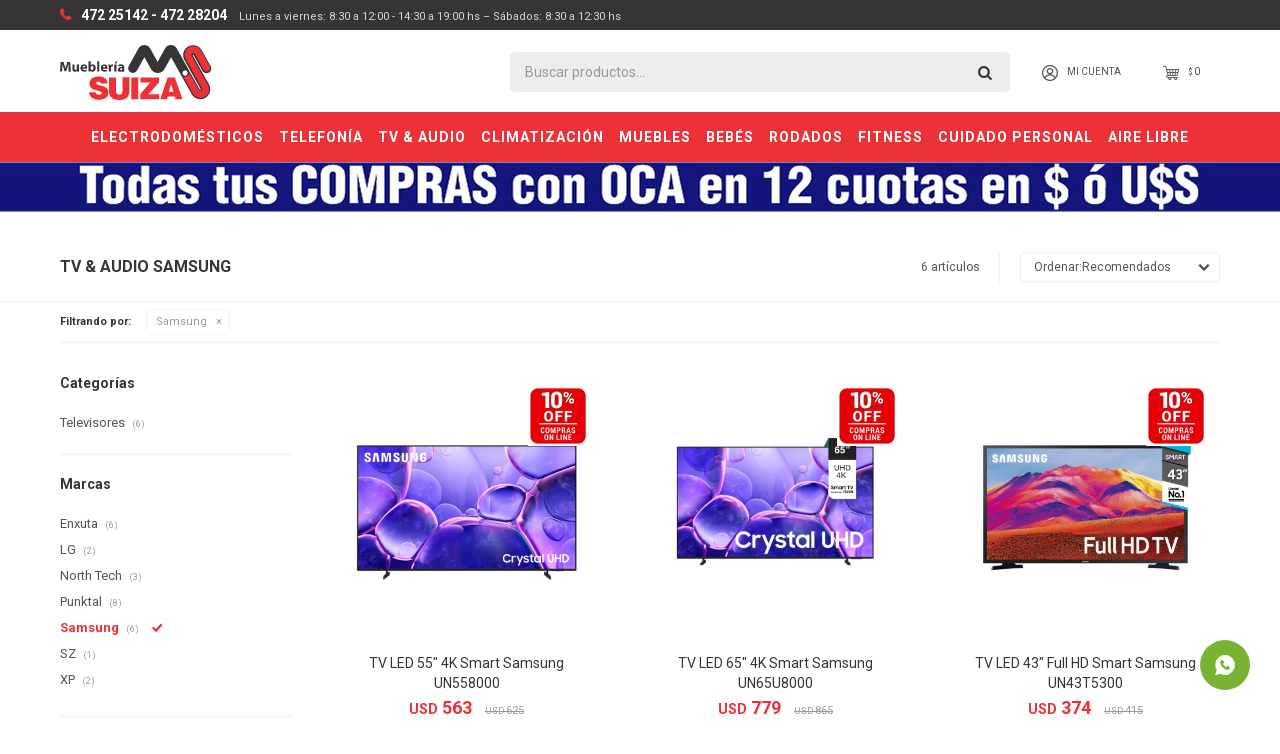

--- FILE ---
content_type: text/html; charset=utf-8
request_url: https://muebleriasuiza.com/televisores-audio?marca=samsung
body_size: 10327
content:
 <!DOCTYPE html> <html lang="es" class="no-js"> <head itemscope itemtype="http://schema.org/WebSite"> <meta charset="utf-8" /> <script> const GOOGLE_MAPS_CHANNEL_ID = '37'; </script> <link rel='preconnect' href='https://f.fcdn.app' /> <link rel='preconnect' href='https://fonts.googleapis.com' /> <link rel='preconnect' href='https://www.facebook.com' /> <link rel='preconnect' href='https://www.google-analytics.com' /> <link rel="dns-prefetch" href="https://cdnjs.cloudflare.com" /> <title itemprop='name'>TV &amp; AUDIO Samsung — Mueblería Suiza</title> <meta name="description" content="TV &amp; AUDIO,Televisores,Radios,Equipos de Audio,Parlantes,Reproductores de DVD,Soportes para Pared,Samsung" /> <meta name="keywords" content="TV &amp; AUDIO,Televisores,Radios,Equipos de Audio,Parlantes,Reproductores de DVD,Soportes para Pared,Samsung" /> <link itemprop="url" rel="canonical" href="https://muebleriasuiza.com/televisores-audio?marca=samsung" /> <meta property="og:title" content="TV &amp; AUDIO Samsung — Mueblería Suiza" /><meta property="og:description" content="TV &amp; AUDIO,Televisores,Radios,Equipos de Audio,Parlantes,Reproductores de DVD,Soportes para Pared,Samsung" /><meta property="og:type" content="website" /><meta property="og:image" content="https://muebleriasuiza.com/public/web/img/logo-og.png"/><meta property="og:url" content="https://muebleriasuiza.com/televisores-audio?marca=samsung" /><meta property="og:site_name" content="Mueblería Suiza" /> <meta name='twitter:description' content='TV &amp; AUDIO,Televisores,Radios,Equipos de Audio,Parlantes,Reproductores de DVD,Soportes para Pared,Samsung' /> <meta name='twitter:image' content='https://muebleriasuiza.com/public/web/img/logo-og.png' /> <meta name='twitter:url' content='https://muebleriasuiza.com/televisores-audio?marca=samsung' /> <meta name='twitter:card' content='summary' /> <meta name='twitter:title' content='TV &amp;amp; AUDIO Samsung — Mueblería Suiza' /> <script>document.getElementsByTagName('html')[0].setAttribute('class', 'js ' + ('ontouchstart' in window || navigator.msMaxTouchPoints ? 'is-touch' : 'no-touch'));</script> <script> var FN_TC = { M1 : 41, M2 : 1 }; </script> <meta id='viewportMetaTag' name="viewport" content="width=device-width, initial-scale=1.0, maximum-scale=1,user-scalable=no"> <link rel="shortcut icon" href="https://f.fcdn.app/assets/commerce/muebleriasuiza.com/0825_f8f1/public/web/favicon.ico" /> <link rel="apple-itouch-icon" href="https://f.fcdn.app/assets/commerce/muebleriasuiza.com/7e2b_4a33/public/web/favicon.png" /> <link href="https://fonts.googleapis.com/css2?family=Roboto:wght@400;700&display=swap" rel="stylesheet"> <link href="https://f.fcdn.app/assets/commerce/muebleriasuiza.com/0000_a0c8/s.13112626914620113394576365144173.css" rel="stylesheet"/> <script src="https://f.fcdn.app/assets/commerce/muebleriasuiza.com/0000_a0c8/s.52421162435343282818034605461988.js"></script> <!--[if lt IE 9]> <script type="text/javascript" src="https://cdnjs.cloudflare.com/ajax/libs/html5shiv/3.7.3/html5shiv.js"></script> <![endif]--> <link rel="manifest" href="https://f.fcdn.app/assets/manifest.json" /> </head> <body id='pgCatalogo' class='headerMenuFullWidth footer1 headerSubMenuFade buscadorSearchField compraSlide compraLeft filtrosFixed fichaMobileFixedActions pc-televisores-audio items3'> <div id="pre"> <div id="wrapper"> <header id="header" role="banner"> <div class="cnt"> <div id="logo"><a href="/"><img src="https://f.fcdn.app/assets/commerce/muebleriasuiza.com/fe43_69b6/public/web/img/logo.svg" alt="Mueblería Suiza" /></a></div> <nav id="menu" data-fn="fnMainMenu"> <ul class="lst main"> <li class="it electrodomesticos fn-desktopOnly"> <a target="_self" href="https://muebleriasuiza.com/electrodomesticos" class="tit">Electrodomésticos</a> <div class="subMenu"> <div class="cnt"> <ul> <li class="hdr "><a target="_self" href="javascript:;" class="tit">Refrigeración</a></li> <li><a href="https://muebleriasuiza.com/electrodomesticos/refrigeradores" target="_self">Refrigeradores</a></li> <li><a href="https://muebleriasuiza.com/electrodomesticos/freezers" target="_self">Freezers</a></li> <li><a href="https://muebleriasuiza.com/electrodomesticos/frigobares" target="_self">Frigobares</a></li> <li><a href="https://muebleriasuiza.com/electrodomesticos/enfriadores-de-vino" target="_self">Enfriadores de vino</a></li> </ul> <ul> <li class="hdr "><a target="_self" href="javascript:;" class="tit">Lavado y Secado</a></li> <li><a href="https://muebleriasuiza.com/electrodomesticos/lavarropas" target="_self">Lavarropas</a></li> <li><a href="https://muebleriasuiza.com/electrodomesticos/lavasecarropas" target="_self">Lavasecarropas</a></li> <li><a href="https://muebleriasuiza.com/electrodomesticos/secarropas" target="_self">Secarropas</a></li> <li><a href="https://muebleriasuiza.com/electrodomesticos/centrifugadoras" target="_self">Centrifugadoras</a></li> <li><a href="https://muebleriasuiza.com/electrodomesticos/lavavajillas" target="_self">Lavavajillas</a></li> </ul> <ul> <li class="hdr "><a target="_self" href="javascript:;" class="tit">Cocinas y Hornos</a></li> <li><a href="https://muebleriasuiza.com/electrodomesticos/cocinas" target="_self">Cocinas</a></li> <li><a href="https://muebleriasuiza.com/electrodomesticos/hornos-microondas" target="_self">Hornos microondas</a></li> <li><a href="https://muebleriasuiza.com/electrodomesticos/hornos-electricos" target="_self">Hornos eléctricos</a></li> <li><a href="https://muebleriasuiza.com/electrodomesticos/hornos-de-empotrar" target="_self">Hornos de empotrar</a></li> <li><a href="https://muebleriasuiza.com/electrodomesticos/anafes" target="_self">Anafes</a></li> </ul> <ul> <li class="hdr "><a target="_self" href="javascript:;" class="tit">Termotanques</a></li> <li><a href="https://muebleriasuiza.com/electrodomesticos/termotanques" target="_self">Termotanques</a></li> <li><a href="https://muebleriasuiza.com/electrodomesticos/mezcladoras" target="_self">Mezcladoras</a></li> </ul> <ul> <li class="hdr pequenos-electrodomesticos"><a target="_self" href="https://muebleriasuiza.com/pequenos-electrodomesticos" class="tit">Pequeños Electrodomésticos</a></li> <li><a href="https://muebleriasuiza.com/pequenos-electrodomesticos/batidoras" target="_self">Batidoras</a></li> <li><a href="https://muebleriasuiza.com/pequenos-electrodomesticos/picadoras" target="_self">Picadoras</a></li> <li><a href="https://muebleriasuiza.com/pequenos-electrodomesticos/sandwicheras" target="_self">Sandwicheras</a></li> <li><a href="https://muebleriasuiza.com/pequenos-electrodomesticos/planchas-a-vapor" target="_self">Planchas a Vapor</a></li> <li><a href="https://muebleriasuiza.com/pequenos-electrodomesticos/jarras-electricas" target="_self">Jarras Eléctricas</a></li> <li><a href="https://muebleriasuiza.com/pequenos-electrodomesticos/exprimidores" target="_self">Exprimidores</a></li> <li><a href="https://muebleriasuiza.com/pequenos-electrodomesticos/jugueras" target="_self">Jugueras</a></li> <li><a href="https://muebleriasuiza.com/pequenos-electrodomesticos/freidoras" target="_self">Freidoras</a></li> <li><a href="https://muebleriasuiza.com/pequenos-electrodomesticos/aspiradoras" target="_self">Aspiradoras</a></li> <li><a href="https://muebleriasuiza.com/pequenos-electrodomesticos/planchas-verticales" target="_self">Planchas Verticales</a></li> <li><a href="https://muebleriasuiza.com/pequenos-electrodomesticos/procesadoras" target="_self">Procesadoras</a></li> <li><a href="https://muebleriasuiza.com/pequenos-electrodomesticos/tostadoras" target="_self">Tostadoras</a></li> <li><a href="https://muebleriasuiza.com/pequenos-electrodomesticos/licuadoras" target="_self">Licuadoras</a></li> <li><a href="https://muebleriasuiza.com/pequenos-electrodomesticos/mixers" target="_self">Mixers</a></li> <li><a href="https://muebleriasuiza.com/pequenos-electrodomesticos/deshumidificadores" target="_self">Deshumidificadores</a></li> <li><a href="https://muebleriasuiza.com/pequenos-electrodomesticos/cafeteras" target="_self">Cafeteras</a></li> <li><a href="https://muebleriasuiza.com/pequenos-electrodomesticos/maquinas-de-pan" target="_self">Máquinas de Pan</a></li> <li><a href="https://muebleriasuiza.com/pequenos-electrodomesticos/maquinas-de-coser" target="_self">Máquinas de Coser</a></li> <li><a href="https://muebleriasuiza.com/pequenos-electrodomesticos/purificadores" target="_self">Purificadores</a></li> </ul> </div> </div> </li> <li class="it telefonia"> <a target="_self" href="https://muebleriasuiza.com/telefonia" class="tit">Telefonía</a> <div class="subMenu"> <div class="cnt"> <ul> <li class=" telefonos-fijos"><a target="_self" href="https://muebleriasuiza.com/telefonia/telefonos-fijos" class="tit">Telefonos Fijos</a></li> <li class=" telefonos-inalambricos"><a target="_self" href="https://muebleriasuiza.com/telefonia/telefonos-inalambricos" class="tit">Telefonos Inalámbricos</a></li> </ul> </div> </div> </li> <li class="it televisores-audio fn-desktopOnly"> <a target="_self" href="https://muebleriasuiza.com/televisores-audio" class="tit">TV & Audio</a> <div class="subMenu"> <div class="cnt"> <ul> <li class="hdr "><a target="_self" href="https://muebleriasuiza.com/televisores-audio/televisores" class="tit">Televisores</a></li> <li><a href="https://muebleriasuiza.com/televisores-audio/televisores?tipo=smart-hd" target="_self">Smart HD</a></li> <li><a href="https://muebleriasuiza.com/televisores-audio/televisores?tipo=smart-4k" target="_self">Smart 4K</a></li> <li><a href="https://muebleriasuiza.com/televisores-audio/televisores?tipo=led" target="_self">Led</a></li> </ul> <ul> <li class="hdr "><a target="_self" href="javascript:;" class="tit">Audio</a></li> <li><a href="https://muebleriasuiza.com/televisores-audio/radios" target="_self">Radios</a></li> <li><a href="https://muebleriasuiza.com/televisores-audio/equipos-de-audio" target="_self">Equipos de audio</a></li> <li><a href="https://muebleriasuiza.com/televisores-audio/parlantes" target="_self">Parlantes</a></li> </ul> <ul> <li class="hdr "><a target="_self" href="javascript:;" class="tit">Accesorios de TV</a></li> <li><a href="https://muebleriasuiza.com/televisores-audio/soportes-para-pared" target="_self">Soportes para pared</a></li> </ul> </div> </div> </li> <li class="it climatizacion fn-desktopOnly"> <a target="_self" href="https://muebleriasuiza.com/climatizacion" class="tit">Climatización</a> <div class="subMenu"> <div class="cnt"> <ul> <li class="hdr "><a target="_self" href="https://muebleriasuiza.com/climatizacion/aires-acondicionados" class="tit">Aires acondicionados</a></li> <li><a href="https://muebleriasuiza.com/climatizacion/aires-acondicionados?tecnologia=on-off" target="_self">On / OFF</a></li> <li><a href="https://muebleriasuiza.com/climatizacion/aires-acondicionados?tecnologia=inverter" target="_self">Inverter</a></li> </ul> <ul> <li class="hdr "><a target="_self" href="https://muebleriasuiza.com/climatizacion/ventiladores" class="tit">Ventiladores</a></li> <li><a href="https://muebleriasuiza.com/climatizacion/ventiladores?tipo=de-pie" target="_self">De Pie</a></li> <li><a href="https://muebleriasuiza.com/climatizacion/ventiladores?tipo=de-pared" target="_self">De pared</a></li> <li><a href="https://muebleriasuiza.com/climatizacion/ventiladores?tipo=turbos" target="_self">Turbos</a></li> <li><a href="https://muebleriasuiza.com/climatizacion/ventiladores?tipo=de-techo" target="_self">De techo</a></li> <li><a href="https://muebleriasuiza.com/climatizacion/ventiladores?tipo=de-mesa" target="_self">De mesa</a></li> </ul> <ul> <li class="hdr "><a target="_self" href="javascript:;" class="tit">Calefacción</a></li> <li><a href="https://muebleriasuiza.com/climatizacion/estufas" target="_self">Estufas</a></li> <li><a href="https://muebleriasuiza.com/climatizacion/calefactores" target="_self">Calefactores</a></li> <li><a href="https://muebleriasuiza.com/climatizacion/caloventiladores" target="_self">Caloventiladores</a></li> </ul> </div> </div> </li> <li class="it muebles fn-desktopOnly"> <a target="_self" href="https://muebleriasuiza.com/muebles" class="tit">Muebles</a> <div class="subMenu"> <div class="cnt"> <ul> <li class="hdr "><a target="_self" href="javascript:;" class="tit">Living</a></li> <li><a href="https://muebleriasuiza.com/muebles/juegos-de-living" target="_self">Juegos de Living y Sillones</a></li> <li><a href="https://muebleriasuiza.com/muebles/mesas-de-living" target="_self">Mesas de living</a></li> <li><a href="https://muebleriasuiza.com/muebles/racks" target="_self">Racks</a></li> </ul> <ul> <li class="hdr "><a target="_self" href="javascript:;" class="tit">Comedor</a></li> <li><a href="https://muebleriasuiza.com/muebles/juegos-de-comedor" target="_self">Juegos de comedor</a></li> <li><a href="https://muebleriasuiza.com/muebles/modulares-y-aparadores" target="_self">Modulares y aparadores</a></li> </ul> <ul> <li class="hdr "><a target="_self" href="javascript:;" class="tit">Dormitorio</a></li> <li><a href="https://muebleriasuiza.com/muebles/roperos" target="_self">Roperos </a></li> <li><a href="https://muebleriasuiza.com/muebles/camas" target="_self">Camas</a></li> <li><a href="https://muebleriasuiza.com/muebles/colchones" target="_self">Colchones</a></li> <li><a href="https://muebleriasuiza.com/muebles/sommiers" target="_self">Sommiers</a></li> <li><a href="https://muebleriasuiza.com/muebles/comodas" target="_self">Cómodas</a></li> <li><a href="https://muebleriasuiza.com/muebles/cajoneras" target="_self">Cajoneras</a></li> </ul> <ul> <li class="hdr "><a target="_self" href="javascript:;" class="tit">Oficina</a></li> <li><a href="https://muebleriasuiza.com/muebles/escritorios" target="_self">Escritorios</a></li> <li><a href="https://muebleriasuiza.com/muebles/mesas-de-pc" target="_self">Mesas de PC</a></li> <li><a href="https://muebleriasuiza.com/muebles/bibliotecas" target="_self">Bibliotecas</a></li> <li><a href="https://muebleriasuiza.com/muebles/sillas-de-oficina" target="_self">Sillas de oficina</a></li> </ul> <ul> <li class="hdr "><a target="_self" href="javascript:;" class="tit">Cocina</a></li> <li><a href="https://muebleriasuiza.com/muebles/muebles-para-cocina" target="_self">Muebles para cocina</a></li> </ul> </div> </div> </li> <li class="it bebes"> <a target="_self" href="https://muebleriasuiza.com/bebes" class="tit">Bebés</a> <div class="subMenu"> <div class="cnt"> <ul> <li class="hdr articulos-para-bebes"><a target="_self" href="https://muebleriasuiza.com/bebes/articulos-para-bebes" class="tit">Artículos para bebés</a></li> <li><a href="https://muebleriasuiza.com/bebes/articulos-para-bebes/coches" target="_self">Coches</a></li> <li><a href="https://muebleriasuiza.com/bebes/articulos-para-bebes/andadores" target="_self">Andadores</a></li> <li><a href="https://muebleriasuiza.com/bebes/articulos-para-bebes/practicunas" target="_self">Practicunas</a></li> <li><a href="https://muebleriasuiza.com/bebes/articulos-para-bebes/banitos" target="_self">Bañitos</a></li> <li><a href="https://muebleriasuiza.com/bebes/articulos-para-bebes/sillas" target="_self">Sillas</a></li> </ul> <ul> <li class="hdr juguetes"><a target="_self" href="https://muebleriasuiza.com/bebes/juguetes" class="tit">Juguetes</a></li> <li><a href="https://muebleriasuiza.com/bebes/juguetes/triciclos" target="_self">Triciclos</a></li> </ul> </div> </div> </li> <li class="it rodados fn-desktopOnly"> <a target="_self" href="https://muebleriasuiza.com/rodados" class="tit">Rodados</a> <div class="subMenu"> <div class="cnt"> <ul> <li class="hdr "><a target="_self" href="javascript:;" class="tit">Bicicletas</a></li> <li><a href="https://muebleriasuiza.com/rodados?tipo=de-paseo" target="_self">De paseo</a></li> <li><a href="https://muebleriasuiza.com/rodados?tipo=mountain-bike" target="_self">Mountain Bike</a></li> <li><a href="https://muebleriasuiza.com/rodados?tipo=electricas" target="_self">Eléctricas</a></li> </ul> </div> </div> </li> <li class="it fitness fn-desktopOnly"> <a target="_self" href="https://muebleriasuiza.com/fitness" class="tit">Fitness</a> <div class="subMenu"> <div class="cnt"> <ul> <li class="hdr "><a target="_self" href="javascript:;" class="tit">Artículos de Fitness</a></li> <li><a href="https://muebleriasuiza.com/fitness/bicicletas" target="_self">Bicicletas</a></li> <li><a href="https://muebleriasuiza.com/fitness/bicicletas-fijas" target="_self">Bicicletas Fijas</a></li> <li><a href="https://muebleriasuiza.com/fitness/bicicletas-elipticas" target="_self">Bicicletas Elípticas</a></li> <li><a href="https://muebleriasuiza.com/fitness/spinning" target="_self">Spinning</a></li> <li><a href="https://muebleriasuiza.com/fitness/caminadores" target="_self">Caminadores</a></li> <li><a href="https://muebleriasuiza.com/fitness/gimnasios" target="_self">Gimnasios</a></li> </ul> </div> </div> </li> <li class="it cuidado-personal"> <a target="_self" href="https://muebleriasuiza.com/cuidado-personal" class="tit">Cuidado personal</a> <div class="subMenu"> <div class="cnt"> <ul> <li class=" secadores"><a target="_self" href="https://muebleriasuiza.com/cuidado-personal/cuidado-personal/secadores" class="tit">Secadores</a></li> <li class=" planchitas"><a target="_self" href="https://muebleriasuiza.com/cuidado-personal/cuidado-personal/planchitas" class="tit">Planchitas</a></li> <li class=" depiladoras"><a target="_self" href="https://muebleriasuiza.com/cuidado-personal/cuidado-personal/depiladoras" class="tit">Depiladoras</a></li> <li class=" corta-cabellos"><a target="_self" href="https://muebleriasuiza.com/cuidado-personal/cuidado-personal/corta-cabellos" class="tit">Corta cabellos</a></li> <li class=" afeitadoras"><a target="_self" href="https://muebleriasuiza.com/cuidado-personal/cuidado-personal/afeitadoras" class="tit">Afeitadoras</a></li> <li class=" balanzas-de-bano"><a target="_self" href="https://muebleriasuiza.com/cuidado-personal/cuidado-personal/balanzas-de-bano" class="tit">Balanzas de baño</a></li> </ul> </div> </div> </li> <li class="it aire-libre"> <a target="_self" href="https://muebleriasuiza.com/aire-libre" class="tit">Aire Libre</a> <div class="subMenu"> <div class="cnt"> <ul> <li class=" piscinas"><a target="_self" href="https://muebleriasuiza.com/aire-libre/piscinas" class="tit">Piscinas</a></li> <li class=" sillas-y-reposeras"><a target="_self" href="https://muebleriasuiza.com/aire-libre/sillas-y-reposeras" class="tit">Sillas y Reposeras</a></li> <li class=" gazebos-y-sombrillas"><a target="_self" href="https://muebleriasuiza.com/aire-libre/gazebos-y-sombrillas" class="tit">Gazebos y Sombrillas</a></li> <li class=" conservadoras"><a target="_self" href="https://muebleriasuiza.com/aire-libre/conservadoras" class="tit">Conservadoras</a></li> <li class=" mesas"><a target="_self" href="https://muebleriasuiza.com/aire-libre/mesas" class="tit">Mesas</a></li> </ul> </div> </div> </li> </ul> </nav> <div class="toolsItem frmBusqueda" data-version='1'> <button type="button" class="btnItem btnMostrarBuscador"> <span class="ico"></span> <span class="txt"></span> </button> <form action="/catalogo"> <div class="cnt"> <span class="btnCerrar"> <span class="ico"></span> <span class="txt"></span> </span> <label class="lbl"> <b>Buscar productos</b> <input maxlength="48" required="" autocomplete="off" type="search" name="q" placeholder="Buscar productos..." /> </label> <button class="btnBuscar" type="submit"> <span class="ico"></span> <span class="txt"></span> </button> </div> </form> </div> <div class="toolsItem accesoMiCuentaCnt" data-logged="off" data-version='1'> <a href="/mi-cuenta" class="btnItem btnMiCuenta"> <span class="ico"></span> <span class="txt"></span> <span class="usuario"> <span class="nombre"></span> <span class="apellido"></span> </span> </a> <div class="miCuentaMenu"> <ul class="lst"> <li class="it"><a href='/mi-cuenta/mis-datos' class="tit" >Mis datos</a></li> <li class="it"><a href='/mi-cuenta/direcciones' class="tit" >Mis direcciones</a></li> <li class="it"><a href='/mi-cuenta/compras' class="tit" >Mis compras</a></li> <li class="it"><a href='/mi-cuenta/wish-list' class="tit" >Wish List</a></li> <li class="it itSalir"><a href='/salir' class="tit" >Salir</a></li> </ul> </div> </div> <div id="miCompra" data-show="off" data-fn="fnMiCompra" class="toolsItem" data-version="1"> </div> <div id="infoTop"><span class="tel">472 25142 - 472 28204</span> <span class="info">Lunes a viernes: 8:30 a 12:00 - 14:30 a 19:00 hs – Sábados: 8:30 a 12:30 hs</span></div> <nav id="menuTop"> <ul class="lst"> </ul> </nav> <a id="btnMainMenuMobile" href="javascript:mainMenuMobile.show();"><span class="ico">&#59421;</span><span class="txt">Menú</span></a> </div> </header> <!-- end:header --> <div data-id="111" data-area="Top" class="banner"><picture><source media="(min-width: 1280px)" srcset="//f.fcdn.app/imgs/005afa/muebleriasuiza.com/msuiuy/4c78/webp/recursos/486/1920x50/banners-1920-x-50-fiesta-de-prec.jpg" width='1920' height='50' ><source media="(max-width: 1279px) and (min-width: 1024px)" srcset="//f.fcdn.app/imgs/4ad157/muebleriasuiza.com/msuiuy/655a/webp/recursos/487/1280x50/banners-1280-x-50-fiesta-de-prec.jpg" width='1280' height='50' ><source media="(max-width: 640px) AND (orientation: portrait)" srcset="//f.fcdn.app/imgs/f5dfb6/muebleriasuiza.com/msuiuy/a5fb/webp/recursos/489/640x70/banners-640-x-70-fiesta-de-preci.jpg" width='640' height='70' ><source media="(max-width: 1023px)" srcset="//f.fcdn.app/imgs/046d4e/muebleriasuiza.com/msuiuy/3011/webp/recursos/488/1024x50/banners-1024-x-50-fiesta-de-prec.jpg" width='1024' height='50' ><img src="//f.fcdn.app/imgs/005afa/muebleriasuiza.com/msuiuy/4c78/webp/recursos/486/1920x50/banners-1920-x-50-fiesta-de-prec.jpg" alt="12 CUOTAS OCA" width='1920' height='50' ></picture></div> <div id="central" data-catalogo="on" data-tit="TV &amp; AUDIO Samsung " data-url="https://muebleriasuiza.com/televisores-audio?marca=samsung" data-total="6" data-pc="televisores-audio"> <div id="wrapperFicha"></div> <div class='hdr'> <h1 class="tit">TV &amp; AUDIO Samsung</h1> <div class="tools"> <div class="tot">6 artículos </div> <span class="btn btn01 btnMostrarFiltros" title="Filtrar productos"></span> <div class="orden"><select name='ord' class="custom" id='cboOrdenCatalogo' data-pred="rec" ><option value="rec" selected="selected" >Recomendados</option><option value="new" >Recientes</option><option value="cat" >Categoría</option><option value="pra" >Menor precio</option><option value="prd" >Mayor precio</option></select></div> </div> </div> <div id="catalogoFiltrosSeleccionados"><strong class=tit>Filtrando por:</strong><a rel="nofollow" href="https://muebleriasuiza.com/televisores-audio" title="Quitar" class="it" data-tipo="marca">Samsung</a></div> <section id="main" role="main"> <div id='catalogoProductos' class='articleList aListProductos ' data-tot='6' data-totAbs='6' data-cargarVariantes='1'><div class='it rebajado descuento' data-disp='1' data-codProd='AUT.V11943' data-codVar='AUT.V11943' data-im='//f.fcdn.app/assets/nd.png'><div class='cnt'><a class="img" href="https://muebleriasuiza.com/catalogo/tv-led-55-4k-smart-samsung-un558000_AUT.V11943_AUT.V11943" title="TV LED 55&quot; 4K Smart Samsung UN558000"> <div class="logoMarca"></div> <div class="cocardas"><div class="ctm"><div class="ico promo promo11" data-id="11"><img loading='lazy' src='//f.fcdn.app/imgs/e02579/muebleriasuiza.com/msuiuy/0f2d/webp/promociones/93/100-100/10-descuento-rojo.jpg' alt='10% Descuento en todas las líneas' /><span class="por fn-hidden"><span class=int>9</span><span class=dec>92</span></span></div></div></div> <img loading='lazy' src='//f.fcdn.app/imgs/d9286f/muebleriasuiza.com/msuiuy/0477/webp/catalogo/AUT.V11943_AUT.V11943_1/460x460/tv-led-55-4k-smart-samsung-un558000-tv-led-55-4k-smart-samsung-un558000.jpg' alt='TV LED 55&quot; 4K Smart Samsung UN558000 TV LED 55&quot; 4K Smart Samsung UN558000' width='460' height='460' /> </a> <div class="info"> <a class="tit" href="https://muebleriasuiza.com/catalogo/tv-led-55-4k-smart-samsung-un558000_AUT.V11943_AUT.V11943" title="TV LED 55&quot; 4K Smart Samsung UN558000">TV LED 55&quot; 4K Smart Samsung UN558000</a> <div class="precios"> <strong class="precio venta"><span class="sim">USD</span> <span class="monto">563</span></strong> <del class="precio lista"><span class="sim">USD</span> <span class="monto">625</span></del> </div> <span class="porcRebaja"><span class="aux"><span class=int>9</span><span class=dec>92</span></span></span> <!--<button class="btn btn01 btnComprar" onclick="miCompra.agregarArticulo('1:AUT.V11943:AUT.V11943:U:1',1)" data-sku="1:AUT.V11943:AUT.V11943:U:1"><span></span></button>--> <div class="variantes"></div> <!--<div class="marca">Samsung</div>--> <!--<div class="desc">TV LED 55&quot; 4K Smart Samsung UN558000</div>--> </div><input type="hidden" class="json" style="display:none" value="{&quot;sku&quot;:{&quot;fen&quot;:&quot;1:AUT.V11943:AUT.V11943:U:1&quot;,&quot;com&quot;:&quot;AUT.V11943::U&quot;},&quot;producto&quot;:{&quot;codigo&quot;:&quot;AUT.V11943&quot;,&quot;nombre&quot;:&quot;TV LED 55\&quot; 4K Smart Samsung UN558000&quot;,&quot;categoria&quot;:&quot;TV &amp; AUDIO &gt; Televisores&quot;,&quot;marca&quot;:&quot;Samsung&quot;},&quot;variante&quot;:{&quot;codigo&quot;:&quot;AUT.V11943&quot;,&quot;codigoCompleto&quot;:&quot;AUT.V11943AUT.V11943&quot;,&quot;nombre&quot;:&quot;TV LED 55\&quot; 4K Smart Samsung UN558000&quot;,&quot;nombreCompleto&quot;:&quot;TV LED 55\&quot; 4K Smart Samsung UN558000&quot;,&quot;img&quot;:{&quot;u&quot;:&quot;\/\/f.fcdn.app\/imgs\/1bc320\/muebleriasuiza.com\/msuiuy\/0477\/webp\/catalogo\/AUT.V11943_AUT.V11943_1\/1024-1024\/tv-led-55-4k-smart-samsung-un558000-tv-led-55-4k-smart-samsung-un558000.jpg&quot;},&quot;url&quot;:&quot;https:\/\/muebleriasuiza.com\/catalogo\/tv-led-55-4k-smart-samsung-un558000_AUT.V11943_AUT.V11943&quot;,&quot;tieneStock&quot;:false,&quot;ordenVariante&quot;:&quot;999&quot;},&quot;nomPresentacion&quot;:&quot;Talle \u00fanico&quot;,&quot;nombre&quot;:&quot;TV LED 55\&quot; 4K Smart Samsung UN558000&quot;,&quot;nombreCompleto&quot;:&quot;TV LED 55\&quot; 4K Smart Samsung UN558000&quot;,&quot;precioMonto&quot;:563,&quot;moneda&quot;:{&quot;nom&quot;:&quot;M2&quot;,&quot;nro&quot;:840,&quot;cod&quot;:&quot;USD&quot;,&quot;sim&quot;:&quot;USD&quot;},&quot;sale&quot;:false,&quot;outlet&quot;:false,&quot;nuevo&quot;:false}" /></div></div><div class='it rebajado descuento' data-disp='1' data-codProd='AUT.V11940' data-codVar='AUT.V11940' data-im='//f.fcdn.app/assets/nd.png'><div class='cnt'><a class="img" href="https://muebleriasuiza.com/catalogo/tv-led-65-4k-smart-samsung-un65u8000_AUT.V11940_AUT.V11940" title="TV LED 65&quot; 4K Smart Samsung UN65U8000"> <div class="logoMarca"></div> <div class="cocardas"><div class="ctm"><div class="ico promo promo11" data-id="11"><img loading='lazy' src='//f.fcdn.app/imgs/e02579/muebleriasuiza.com/msuiuy/0f2d/webp/promociones/93/100-100/10-descuento-rojo.jpg' alt='10% Descuento en todas las líneas' /><span class="por fn-hidden"><span class=int>9</span><span class=dec>94</span></span></div></div></div> <img loading='lazy' src='//f.fcdn.app/imgs/41f6e8/muebleriasuiza.com/msuiuy/7d9c/webp/catalogo/AUT.V11940_AUT.V11940_1/460x460/tv-led-65-4k-smart-samsung-un65u8000-tv-led-65-4k-smart-samsung-un65u8000.jpg' alt='TV LED 65&quot; 4K Smart Samsung UN65U8000 TV LED 65&quot; 4K Smart Samsung UN65U8000' width='460' height='460' /> </a> <div class="info"> <a class="tit" href="https://muebleriasuiza.com/catalogo/tv-led-65-4k-smart-samsung-un65u8000_AUT.V11940_AUT.V11940" title="TV LED 65&quot; 4K Smart Samsung UN65U8000">TV LED 65&quot; 4K Smart Samsung UN65U8000</a> <div class="precios"> <strong class="precio venta"><span class="sim">USD</span> <span class="monto">779</span></strong> <del class="precio lista"><span class="sim">USD</span> <span class="monto">865</span></del> </div> <span class="porcRebaja"><span class="aux"><span class=int>9</span><span class=dec>94</span></span></span> <!--<button class="btn btn01 btnComprar" onclick="miCompra.agregarArticulo('1:AUT.V11940:AUT.V11940:U:1',1)" data-sku="1:AUT.V11940:AUT.V11940:U:1"><span></span></button>--> <div class="variantes"></div> <!--<div class="marca">Samsung</div>--> <!--<div class="desc">TV LED 65&quot; 4K Smart Samsung UN65U8000</div>--> </div><input type="hidden" class="json" style="display:none" value="{&quot;sku&quot;:{&quot;fen&quot;:&quot;1:AUT.V11940:AUT.V11940:U:1&quot;,&quot;com&quot;:&quot;AUT.V11940::U&quot;},&quot;producto&quot;:{&quot;codigo&quot;:&quot;AUT.V11940&quot;,&quot;nombre&quot;:&quot;TV LED 65\&quot; 4K Smart Samsung UN65U8000&quot;,&quot;categoria&quot;:&quot;TV &amp; AUDIO &gt; Televisores&quot;,&quot;marca&quot;:&quot;Samsung&quot;},&quot;variante&quot;:{&quot;codigo&quot;:&quot;AUT.V11940&quot;,&quot;codigoCompleto&quot;:&quot;AUT.V11940AUT.V11940&quot;,&quot;nombre&quot;:&quot;TV LED 65\&quot; 4K Smart Samsung UN65U8000&quot;,&quot;nombreCompleto&quot;:&quot;TV LED 65\&quot; 4K Smart Samsung UN65U8000&quot;,&quot;img&quot;:{&quot;u&quot;:&quot;\/\/f.fcdn.app\/imgs\/96ce2b\/muebleriasuiza.com\/msuiuy\/7d9c\/webp\/catalogo\/AUT.V11940_AUT.V11940_1\/1024-1024\/tv-led-65-4k-smart-samsung-un65u8000-tv-led-65-4k-smart-samsung-un65u8000.jpg&quot;},&quot;url&quot;:&quot;https:\/\/muebleriasuiza.com\/catalogo\/tv-led-65-4k-smart-samsung-un65u8000_AUT.V11940_AUT.V11940&quot;,&quot;tieneStock&quot;:false,&quot;ordenVariante&quot;:&quot;999&quot;},&quot;nomPresentacion&quot;:&quot;Talle \u00fanico&quot;,&quot;nombre&quot;:&quot;TV LED 65\&quot; 4K Smart Samsung UN65U8000&quot;,&quot;nombreCompleto&quot;:&quot;TV LED 65\&quot; 4K Smart Samsung UN65U8000&quot;,&quot;precioMonto&quot;:779,&quot;moneda&quot;:{&quot;nom&quot;:&quot;M2&quot;,&quot;nro&quot;:840,&quot;cod&quot;:&quot;USD&quot;,&quot;sim&quot;:&quot;USD&quot;},&quot;sale&quot;:false,&quot;outlet&quot;:false,&quot;nuevo&quot;:false}" /></div></div><div class='it rebajado descuento' data-disp='1' data-codProd='AUT.V11927' data-codVar='AUT.V11927' data-im='//f.fcdn.app/assets/nd.png'><div class='cnt'><a class="img" href="https://muebleriasuiza.com/catalogo/tv-led-43-full-hd-smart-samsung-un43t5300_AUT.V11927_AUT.V11927" title="TV LED 43&quot; Full HD Smart Samsung UN43T5300"> <div class="logoMarca"></div> <div class="cocardas"><div class="ctm"><div class="ico promo promo11" data-id="11"><img loading='lazy' src='//f.fcdn.app/imgs/e02579/muebleriasuiza.com/msuiuy/0f2d/webp/promociones/93/100-100/10-descuento-rojo.jpg' alt='10% Descuento en todas las líneas' /><span class="por fn-hidden"><span class=int>9</span><span class=dec>87</span></span></div></div></div> <img loading='lazy' src='//f.fcdn.app/imgs/aeca71/muebleriasuiza.com/msuiuy/d6a0/webp/catalogo/AUT.V11927_AUT.V11927_1/460x460/tv-led-43-full-hd-smart-samsung-un43t5300-tv-led-43-full-hd-smart-samsung-un43t5300.jpg' alt='TV LED 43&quot; Full HD Smart Samsung UN43T5300 TV LED 43&quot; Full HD Smart Samsung UN43T5300' width='460' height='460' /> <span data-fn="fnLoadImg" data-src="//f.fcdn.app/imgs/b76d6d/muebleriasuiza.com/msuiuy/2f42/webp/catalogo/AUT.V11927_AUT.V11927_2/460x460/tv-led-43-full-hd-smart-samsung-un43t5300-tv-led-43-full-hd-smart-samsung-un43t5300.jpg" data-alt="" data-w="460" data-h="460"></span> </a> <div class="info"> <a class="tit" href="https://muebleriasuiza.com/catalogo/tv-led-43-full-hd-smart-samsung-un43t5300_AUT.V11927_AUT.V11927" title="TV LED 43&quot; Full HD Smart Samsung UN43T5300">TV LED 43&quot; Full HD Smart Samsung UN43T5300</a> <div class="precios"> <strong class="precio venta"><span class="sim">USD</span> <span class="monto">374</span></strong> <del class="precio lista"><span class="sim">USD</span> <span class="monto">415</span></del> </div> <span class="porcRebaja"><span class="aux"><span class=int>9</span><span class=dec>87</span></span></span> <!--<button class="btn btn01 btnComprar" onclick="miCompra.agregarArticulo('1:AUT.V11927:AUT.V11927:U:1',1)" data-sku="1:AUT.V11927:AUT.V11927:U:1"><span></span></button>--> <div class="variantes"></div> <!--<div class="marca">Samsung</div>--> <!--<div class="desc">TV LED 43&quot; Full HD Smart Samsung UN43T5300</div>--> </div><input type="hidden" class="json" style="display:none" value="{&quot;sku&quot;:{&quot;fen&quot;:&quot;1:AUT.V11927:AUT.V11927:U:1&quot;,&quot;com&quot;:&quot;AUT.V11927::U&quot;},&quot;producto&quot;:{&quot;codigo&quot;:&quot;AUT.V11927&quot;,&quot;nombre&quot;:&quot;TV LED 43\&quot; Full HD Smart Samsung UN43T5300&quot;,&quot;categoria&quot;:&quot;TV &amp; AUDIO &gt; Televisores&quot;,&quot;marca&quot;:&quot;Samsung&quot;},&quot;variante&quot;:{&quot;codigo&quot;:&quot;AUT.V11927&quot;,&quot;codigoCompleto&quot;:&quot;AUT.V11927AUT.V11927&quot;,&quot;nombre&quot;:&quot;TV LED 43\&quot; Full HD Smart Samsung UN43T5300&quot;,&quot;nombreCompleto&quot;:&quot;TV LED 43\&quot; Full HD Smart Samsung UN43T5300&quot;,&quot;img&quot;:{&quot;u&quot;:&quot;\/\/f.fcdn.app\/imgs\/9ae9b4\/muebleriasuiza.com\/msuiuy\/d6a0\/webp\/catalogo\/AUT.V11927_AUT.V11927_1\/1024-1024\/tv-led-43-full-hd-smart-samsung-un43t5300-tv-led-43-full-hd-smart-samsung-un43t5300.jpg&quot;},&quot;url&quot;:&quot;https:\/\/muebleriasuiza.com\/catalogo\/tv-led-43-full-hd-smart-samsung-un43t5300_AUT.V11927_AUT.V11927&quot;,&quot;tieneStock&quot;:false,&quot;ordenVariante&quot;:&quot;999&quot;},&quot;nomPresentacion&quot;:&quot;Talle \u00fanico&quot;,&quot;nombre&quot;:&quot;TV LED 43\&quot; Full HD Smart Samsung UN43T5300&quot;,&quot;nombreCompleto&quot;:&quot;TV LED 43\&quot; Full HD Smart Samsung UN43T5300&quot;,&quot;precioMonto&quot;:374,&quot;moneda&quot;:{&quot;nom&quot;:&quot;M2&quot;,&quot;nro&quot;:840,&quot;cod&quot;:&quot;USD&quot;,&quot;sim&quot;:&quot;USD&quot;},&quot;sale&quot;:false,&quot;outlet&quot;:false,&quot;nuevo&quot;:false}" /></div></div><div class='it rebajado descuento' data-disp='1' data-codProd='AUT.V11914' data-codVar='AUT.V11914' data-im='//f.fcdn.app/assets/nd.png'><div class='cnt'><a class="img" href="https://muebleriasuiza.com/catalogo/tv-led-32-hd-smart-samsung-un32t4310_AUT.V11914_AUT.V11914" title="TV LED 32&quot; HD Smart Samsung UN32T4310"> <div class="logoMarca"></div> <div class="cocardas"><div class="ctm"><div class="ico promo promo11" data-id="11"><img loading='lazy' src='//f.fcdn.app/imgs/e02579/muebleriasuiza.com/msuiuy/0f2d/webp/promociones/93/100-100/10-descuento-rojo.jpg' alt='10% Descuento en todas las líneas' /><span class="por fn-hidden"><span class=int>9</span><span class=dec>81</span></span></div></div></div> <img loading='lazy' src='//f.fcdn.app/imgs/6b75dd/muebleriasuiza.com/msuiuy/587d/webp/catalogo/AUT.V11914_AUT.V11914_1/460x460/tv-led-32-hd-smart-samsung-un32t4310-tv-led-32-hd-smart-samsung-un32t4310.jpg' alt='TV LED 32&quot; HD Smart Samsung UN32T4310 TV LED 32&quot; HD Smart Samsung UN32T4310' width='460' height='460' /> <span data-fn="fnLoadImg" data-src="//f.fcdn.app/imgs/2f38a7/muebleriasuiza.com/msuiuy/9b70/webp/catalogo/AUT.V11914_AUT.V11914_2/460x460/tv-led-32-hd-smart-samsung-un32t4310-tv-led-32-hd-smart-samsung-un32t4310.jpg" data-alt="" data-w="460" data-h="460"></span> </a> <div class="info"> <a class="tit" href="https://muebleriasuiza.com/catalogo/tv-led-32-hd-smart-samsung-un32t4310_AUT.V11914_AUT.V11914" title="TV LED 32&quot; HD Smart Samsung UN32T4310">TV LED 32&quot; HD Smart Samsung UN32T4310</a> <div class="precios"> <strong class="precio venta"><span class="sim">USD</span> <span class="monto">248</span></strong> <del class="precio lista"><span class="sim">USD</span> <span class="monto">275</span></del> </div> <span class="porcRebaja"><span class="aux"><span class=int>9</span><span class=dec>81</span></span></span> <!--<button class="btn btn01 btnComprar" onclick="miCompra.agregarArticulo('1:AUT.V11914:AUT.V11914:U:1',1)" data-sku="1:AUT.V11914:AUT.V11914:U:1"><span></span></button>--> <div class="variantes"></div> <!--<div class="marca">Samsung</div>--> <!--<div class="desc">TV LED 32&quot; HD Smart Samsung UN32T4310</div>--> </div><input type="hidden" class="json" style="display:none" value="{&quot;sku&quot;:{&quot;fen&quot;:&quot;1:AUT.V11914:AUT.V11914:U:1&quot;,&quot;com&quot;:&quot;AUT.V11914::U&quot;},&quot;producto&quot;:{&quot;codigo&quot;:&quot;AUT.V11914&quot;,&quot;nombre&quot;:&quot;TV LED 32\&quot; HD Smart Samsung UN32T4310&quot;,&quot;categoria&quot;:&quot;TV &amp; AUDIO &gt; Televisores&quot;,&quot;marca&quot;:&quot;Samsung&quot;},&quot;variante&quot;:{&quot;codigo&quot;:&quot;AUT.V11914&quot;,&quot;codigoCompleto&quot;:&quot;AUT.V11914AUT.V11914&quot;,&quot;nombre&quot;:&quot;TV LED 32\&quot; HD Smart Samsung UN32T4310&quot;,&quot;nombreCompleto&quot;:&quot;TV LED 32\&quot; HD Smart Samsung UN32T4310&quot;,&quot;img&quot;:{&quot;u&quot;:&quot;\/\/f.fcdn.app\/imgs\/61dc06\/muebleriasuiza.com\/msuiuy\/587d\/webp\/catalogo\/AUT.V11914_AUT.V11914_1\/1024-1024\/tv-led-32-hd-smart-samsung-un32t4310-tv-led-32-hd-smart-samsung-un32t4310.jpg&quot;},&quot;url&quot;:&quot;https:\/\/muebleriasuiza.com\/catalogo\/tv-led-32-hd-smart-samsung-un32t4310_AUT.V11914_AUT.V11914&quot;,&quot;tieneStock&quot;:false,&quot;ordenVariante&quot;:&quot;999&quot;},&quot;nomPresentacion&quot;:&quot;Talle \u00fanico&quot;,&quot;nombre&quot;:&quot;TV LED 32\&quot; HD Smart Samsung UN32T4310&quot;,&quot;nombreCompleto&quot;:&quot;TV LED 32\&quot; HD Smart Samsung UN32T4310&quot;,&quot;precioMonto&quot;:248,&quot;moneda&quot;:{&quot;nom&quot;:&quot;M2&quot;,&quot;nro&quot;:840,&quot;cod&quot;:&quot;USD&quot;,&quot;sim&quot;:&quot;USD&quot;},&quot;sale&quot;:false,&quot;outlet&quot;:false,&quot;nuevo&quot;:false}" /></div></div><div class='it rebajado descuento' data-disp='1' data-codProd='AUT.V11931' data-codVar='AUT.V11931' data-im='//f.fcdn.app/assets/nd.png'><div class='cnt'><a class="img" href="https://muebleriasuiza.com/catalogo/tv-led-43-4k-smart-samsung-un43du7000_AUT.V11931_AUT.V11931" title="TV LED 43&quot; 4K Smart Samsung UN43DU7000"> <div class="logoMarca"></div> <div class="cocardas"><div class="ctm"><div class="ico promo promo11" data-id="11"><img loading='lazy' src='//f.fcdn.app/imgs/e02579/muebleriasuiza.com/msuiuy/0f2d/webp/promociones/93/100-100/10-descuento-rojo.jpg' alt='10% Descuento en todas las líneas' /><span class="por fn-hidden"><span class=int>10</span></span></div></div></div> <img loading='lazy' src='//f.fcdn.app/imgs/124d43/muebleriasuiza.com/msuiuy/c296/webp/catalogo/AUT.V11931_AUT.V11931_1/460x460/tv-led-43-4k-smart-samsung-un43du7000-tv-led-43-4k-smart-samsung-un43du7000.jpg' alt='TV LED 43&quot; 4K Smart Samsung UN43DU7000 TV LED 43&quot; 4K Smart Samsung UN43DU7000' width='460' height='460' /> </a> <div class="info"> <a class="tit" href="https://muebleriasuiza.com/catalogo/tv-led-43-4k-smart-samsung-un43du7000_AUT.V11931_AUT.V11931" title="TV LED 43&quot; 4K Smart Samsung UN43DU7000">TV LED 43&quot; 4K Smart Samsung UN43DU7000</a> <div class="precios"> <strong class="precio venta"><span class="sim">USD</span> <span class="monto">468</span></strong> <del class="precio lista"><span class="sim">USD</span> <span class="monto">520</span></del> </div> <span class="porcRebaja"><span class="aux"><span class=int>10</span></span></span> <!--<button class="btn btn01 btnComprar" onclick="miCompra.agregarArticulo('1:AUT.V11931:AUT.V11931:U:1',1)" data-sku="1:AUT.V11931:AUT.V11931:U:1"><span></span></button>--> <div class="variantes"></div> <!--<div class="marca">Samsung</div>--> <!--<div class="desc">TV LED 43&quot; 4K Smart Samsung UN43DU7000</div>--> </div><input type="hidden" class="json" style="display:none" value="{&quot;sku&quot;:{&quot;fen&quot;:&quot;1:AUT.V11931:AUT.V11931:U:1&quot;,&quot;com&quot;:&quot;AUT.V11931::U&quot;},&quot;producto&quot;:{&quot;codigo&quot;:&quot;AUT.V11931&quot;,&quot;nombre&quot;:&quot;TV LED 43\&quot; 4K Smart Samsung UN43DU7000&quot;,&quot;categoria&quot;:&quot;TV &amp; AUDIO &gt; Televisores&quot;,&quot;marca&quot;:&quot;Samsung&quot;},&quot;variante&quot;:{&quot;codigo&quot;:&quot;AUT.V11931&quot;,&quot;codigoCompleto&quot;:&quot;AUT.V11931AUT.V11931&quot;,&quot;nombre&quot;:&quot;TV LED 43\&quot; 4K Smart Samsung UN43DU7000&quot;,&quot;nombreCompleto&quot;:&quot;TV LED 43\&quot; 4K Smart Samsung UN43DU7000&quot;,&quot;img&quot;:{&quot;u&quot;:&quot;\/\/f.fcdn.app\/imgs\/47b8ca\/muebleriasuiza.com\/msuiuy\/c296\/webp\/catalogo\/AUT.V11931_AUT.V11931_1\/1024-1024\/tv-led-43-4k-smart-samsung-un43du7000-tv-led-43-4k-smart-samsung-un43du7000.jpg&quot;},&quot;url&quot;:&quot;https:\/\/muebleriasuiza.com\/catalogo\/tv-led-43-4k-smart-samsung-un43du7000_AUT.V11931_AUT.V11931&quot;,&quot;tieneStock&quot;:false,&quot;ordenVariante&quot;:&quot;999&quot;},&quot;nomPresentacion&quot;:&quot;Talle \u00fanico&quot;,&quot;nombre&quot;:&quot;TV LED 43\&quot; 4K Smart Samsung UN43DU7000&quot;,&quot;nombreCompleto&quot;:&quot;TV LED 43\&quot; 4K Smart Samsung UN43DU7000&quot;,&quot;precioMonto&quot;:468,&quot;moneda&quot;:{&quot;nom&quot;:&quot;M2&quot;,&quot;nro&quot;:840,&quot;cod&quot;:&quot;USD&quot;,&quot;sim&quot;:&quot;USD&quot;},&quot;sale&quot;:false,&quot;outlet&quot;:false,&quot;nuevo&quot;:false}" /></div></div><div class='it rebajado descuento' data-disp='1' data-codProd='AUT.V11938' data-codVar='AUT.V11938' data-im='//f.fcdn.app/assets/nd.png'><div class='cnt'><a class="img" href="https://muebleriasuiza.com/catalogo/tv-led-50-4k-smart-samsung-un50du7000_AUT.V11938_AUT.V11938" title="TV LED 50&quot; 4K Smart Samsung UN50DU7000"> <div class="logoMarca"></div> <div class="cocardas"><div class="ctm"><div class="ico promo promo11" data-id="11"><img loading='lazy' src='//f.fcdn.app/imgs/e02579/muebleriasuiza.com/msuiuy/0f2d/webp/promociones/93/100-100/10-descuento-rojo.jpg' alt='10% Descuento en todas las líneas' /><span class="por fn-hidden"><span class=int>9</span><span class=dec>91</span></span></div></div></div> <img loading='lazy' src='//f.fcdn.app/imgs/04c1f9/muebleriasuiza.com/msuiuy/ad8f/webp/catalogo/AUT.V11938_AUT.V11938_1/460x460/tv-led-50-4k-smart-samsung-un50du7000-tv-led-50-4k-smart-samsung-un50du7000.jpg' alt='TV LED 50&quot; 4K Smart Samsung UN50DU7000 TV LED 50&quot; 4K Smart Samsung UN50DU7000' width='460' height='460' /> </a> <div class="info"> <a class="tit" href="https://muebleriasuiza.com/catalogo/tv-led-50-4k-smart-samsung-un50du7000_AUT.V11938_AUT.V11938" title="TV LED 50&quot; 4K Smart Samsung UN50DU7000">TV LED 50&quot; 4K Smart Samsung UN50DU7000</a> <div class="precios"> <strong class="precio venta"><span class="sim">USD</span> <span class="monto">536</span></strong> <del class="precio lista"><span class="sim">USD</span> <span class="monto">595</span></del> </div> <span class="porcRebaja"><span class="aux"><span class=int>9</span><span class=dec>91</span></span></span> <!--<button class="btn btn01 btnComprar" onclick="miCompra.agregarArticulo('1:AUT.V11938:AUT.V11938:U:1',1)" data-sku="1:AUT.V11938:AUT.V11938:U:1"><span></span></button>--> <div class="variantes"></div> <!--<div class="marca">Samsung</div>--> <!--<div class="desc">TV LED 50&quot; 4K Smart Samsung UN50DU7000</div>--> </div><input type="hidden" class="json" style="display:none" value="{&quot;sku&quot;:{&quot;fen&quot;:&quot;1:AUT.V11938:AUT.V11938:U:1&quot;,&quot;com&quot;:&quot;AUT.V11938::U&quot;},&quot;producto&quot;:{&quot;codigo&quot;:&quot;AUT.V11938&quot;,&quot;nombre&quot;:&quot;TV LED 50\&quot; 4K Smart Samsung UN50DU7000&quot;,&quot;categoria&quot;:&quot;TV &amp; AUDIO &gt; Televisores&quot;,&quot;marca&quot;:&quot;Samsung&quot;},&quot;variante&quot;:{&quot;codigo&quot;:&quot;AUT.V11938&quot;,&quot;codigoCompleto&quot;:&quot;AUT.V11938AUT.V11938&quot;,&quot;nombre&quot;:&quot;TV LED 50\&quot; 4K Smart Samsung UN50DU7000&quot;,&quot;nombreCompleto&quot;:&quot;TV LED 50\&quot; 4K Smart Samsung UN50DU7000&quot;,&quot;img&quot;:{&quot;u&quot;:&quot;\/\/f.fcdn.app\/imgs\/29b2bf\/muebleriasuiza.com\/msuiuy\/ad8f\/webp\/catalogo\/AUT.V11938_AUT.V11938_1\/1024-1024\/tv-led-50-4k-smart-samsung-un50du7000-tv-led-50-4k-smart-samsung-un50du7000.jpg&quot;},&quot;url&quot;:&quot;https:\/\/muebleriasuiza.com\/catalogo\/tv-led-50-4k-smart-samsung-un50du7000_AUT.V11938_AUT.V11938&quot;,&quot;tieneStock&quot;:false,&quot;ordenVariante&quot;:&quot;999&quot;},&quot;nomPresentacion&quot;:&quot;Talle \u00fanico&quot;,&quot;nombre&quot;:&quot;TV LED 50\&quot; 4K Smart Samsung UN50DU7000&quot;,&quot;nombreCompleto&quot;:&quot;TV LED 50\&quot; 4K Smart Samsung UN50DU7000&quot;,&quot;precioMonto&quot;:536,&quot;moneda&quot;:{&quot;nom&quot;:&quot;M2&quot;,&quot;nro&quot;:840,&quot;cod&quot;:&quot;USD&quot;,&quot;sim&quot;:&quot;USD&quot;},&quot;sale&quot;:false,&quot;outlet&quot;:false,&quot;nuevo&quot;:false}" /></div></div></div><div class='pagination'></div> </section> <!-- end:main --> <div id="secondary" data-fn="fnScrollFiltros"> <div id="catalogoFiltros" data-fn='fnCatalogoFiltros'> <div class="cnt"> <div class="blk blkCategorias" data-codigo="categoria"> <div class="hdr"> <div class="tit">Categorías</div> </div> <div class="cnt"> <div class="lst" data-fn="agruparCategoriasFiltro"> <label data-ic="44.45." data-val='https://muebleriasuiza.com/televisores-audio/televisores?marca=samsung' title='Televisores' class='it radio' data-total='6'><input type='radio' name='categoria' data-tot='6' value='https://muebleriasuiza.com/televisores-audio/televisores?marca=samsung' /> <b class='tit'>Televisores <span class='tot'>(6)</span></b></label> </div> </div> </div> <div data-fn="fnBlkCaracteristica" class="blk blkCaracteristica" data-tipo="radio" data-codigo="color" ><div class="hdr"><div class="tit">Color</div></div> <div class="cnt"> <div class="lst"><label data-val='negro' title='Negro' class='it radio' data-total='3'><input type='radio' name='color' data-tot='3' value='negro' /> <b class='tit'>Negro <span class='tot'>(3)</span></b></label> </div> </div></div> <div class="blk blkMarcas" data-codigo="marca"> <div class="hdr"> <div class="tit">Marcas</div> </div> <div class="cnt"> <div class="lst"> <label data-val='enxuta' title='Enxuta' class='it radio' data-total='6'><input type='radio' name='marca' data-tot='6' value='enxuta' /> <b class='tit'>Enxuta <span class='tot'>(6)</span></b></label><label data-val='lg' title='LG' class='it radio' data-total='2'><input type='radio' name='marca' data-tot='2' value='lg' /> <b class='tit'>LG <span class='tot'>(2)</span></b></label><label data-val='north-tech' title='North Tech' class='it radio' data-total='3'><input type='radio' name='marca' data-tot='3' value='north-tech' /> <b class='tit'>North Tech <span class='tot'>(3)</span></b></label><label data-val='punktal' title='Punktal' class='it radio' data-total='8'><input type='radio' name='marca' data-tot='8' value='punktal' /> <b class='tit'>Punktal <span class='tot'>(8)</span></b></label><label data-val='samsung' title='Samsung' class='it radio sld' data-total='6'><input type='radio' name='marca' checked data-tot='6' value='samsung' /> <b class='tit'>Samsung <span class='tot'>(6)</span></b></label><label data-val='sz' title='SZ' class='it radio' data-total='1'><input type='radio' name='marca' data-tot='1' value='sz' /> <b class='tit'>SZ <span class='tot'>(1)</span></b></label><label data-val='xp' title='XP' class='it radio' data-total='2'><input type='radio' name='marca' data-tot='2' value='xp' /> <b class='tit'>XP <span class='tot'>(2)</span></b></label> </div> </div> </div> <div class="blk blkPrecio" data-fn="fnFiltroBlkPrecio" data-codigo="precio" data-min="-1" data-max="-1"> <div class="hdr"> <div class="tit">Precio <span class="moneda">($)</span></div> </div> <div class="cnt"> <form action="" class="frm"> <div class="cnt"> <label class="lblPrecio"><b>Desde:</b> <input autocomplete="off" placeholder="Desde" type="number" min="0" name="min" value="" /></label> <label class="lblPrecio"><b>Hasta:</b> <input autocomplete="off" placeholder="Hasta" type="number" min="0" name="max" value="" /></label> <button class="btnPrecio btn btn01" type="submit">OK</button> </div> </form> </div> </div> <div style="display:none" id='filtrosOcultos'> <input id="paramQ" type="hidden" name="q" value="" /> </div> </div> <span class="btnCerrarFiltros "><span class="txt"></span></span> <span class="btnMostrarProductos btn btn01"><span class="txt"></span></span> </div> </div> </div> <footer id="footer"> <div class="cnt"> <!----> <div id="historialArtVistos" data-show="off"> </div> <div class="ftrContent"> <div class="datosContacto"> <address> <span class="telefono">472 25142 - 472 28204</span> <span class="direccion">19 de Abril 927, Paysandú</span> <span class="email">msuiza@vera.com.uy</span> <span class="horario">Lunes a viernes: 8:30 a 12:00 - 14:30 a 19:00 hs – Sábados: 8:30 a 12:30 hs</span> </address> </div> <div class="blk blkSeo"> <div class="hdr"> <div class="tit">Menú SEO</div> </div> <div class="cnt"> <ul class="lst"> </ul> </div> </div> <div class="blk blkEmpresa"> <div class="hdr"> <div class="tit">Empresa</div> </div> <div class="cnt"> <ul class="lst"> <li class="it "><a target="_self" class="tit" href="https://muebleriasuiza.com/nosotros">Nosotros</a></li> <li class="it "><a target="_self" class="tit" href="https://muebleriasuiza.com/contacto">Contacto</a></li> <li class="it "><a target="_self" class="tit" href="https://muebleriasuiza.com/tiendas">Sucursal</a></li> </ul> </div> </div> <div class="blk blkCompra"> <div class="hdr"> <div class="tit">Compra</div> </div> <div class="cnt"> <ul class="lst"> <li class="it "><a target="_self" class="tit" href="https://muebleriasuiza.com/terminos-condiciones">Términos y condiciones</a></li> </ul> </div> </div> <div class="blk blkCuenta"> <div class="hdr"> <div class="tit">Mi Cuenta</div> </div> <div class="cnt"> <ul class="lst"> <li class="it "><a target="_self" class="tit" href="https://muebleriasuiza.com/mi-cuenta">Mi cuenta</a></li> <li class="it "><a target="_self" class="tit" href="https://muebleriasuiza.com/mi-cuenta/compras">Mis compras</a></li> <li class="it "><a target="_self" class="tit" href="https://muebleriasuiza.com/mi-cuenta/direcciones">Mis direcciones</a></li> <li class="it "><a target="_self" class="tit" href="https://muebleriasuiza.com/mi-cuenta/wish-list">Wish List</a></li> </ul> </div> </div> <div class="blk blkNewsletter"> <div class="hdr"> <div class="tit">Newsletter</div> </div> <div class="cnt"> <p>¡Suscribite y recibí todas nuestras novedades!</p> <form class="frmNewsletter" action="/ajax?service=registro-newsletter"> <div class="fld-grp"> <div class="fld fldNombre"> <label class="lbl"><b>Nombre</b><input type="text" name="nombre" placeholder="Ingresa tu nombre" /></label> </div> <div class="fld fldApellido"> <label class="lbl"><b>Apellido</b><input type="text" name="apellido" placeholder="Ingresa tu apellido" /></label> </div> <div class="fld fldEmail"> <label class="lbl"><b>E-mail</b><input type="email" name="email" required placeholder="Ingresa tu e-mail" /></label> </div> </div> <div class="actions"> <button type="submit" class="btn btnSuscribirme"><span>Suscribirme</span></button> </div> </form> <ul class="lst lstRedesSociales"> </ul> </div> </div> <div class="sellos"> <div class="blk blkMediosDePago"> <div class="hdr"> <div class="tit">Compr? online con:</div> </div> <div class='cnt'> <ul class='lst lstMediosDePago'> <li class='it abitab'><img src="https://f.fcdn.app/logos/b/abitab.svg" alt="abitab" height="20" /></li> <li class='it anda'><img src="https://f.fcdn.app/logos/b/anda.svg" alt="anda" height="20" /></li> <li class='it cabal'><img src="https://f.fcdn.app/logos/b/cabal.svg" alt="cabal" height="20" /></li> <li class='it creditodelacasa'><img src="https://f.fcdn.app/logos/b/creditodelacasa.svg" alt="creditodelacasa" height="20" /></li> <li class='it master'><img src="https://f.fcdn.app/logos/b/master.svg" alt="master" height="20" /></li> <li class='it oca'><img src="https://f.fcdn.app/logos/b/oca.svg" alt="oca" height="20" /></li> <li class='it tarjetad'><img src="https://f.fcdn.app/logos/b/tarjetad.svg" alt="tarjetad" height="20" /></li> <li class='it visa'><img src="https://f.fcdn.app/logos/b/visa.svg" alt="visa" height="20" /></li> </ul> </div> </div> <div class="blk blkMediosDeEnvio"> <div class="hdr"> <div class="tit">Entrega:</div> </div> <div class='cnt'> <ul class="lst lstMediosDeEnvio"> </ul> </div> </div> </div> <div class="extras"> <div class="copy">&COPY; Copyright 2026 / Mueblería Suiza</div> <div class="btnFenicio"><a href="https://fenicio.io?site=Mueblería Suiza" target="_blank" title="Powered by Fenicio eCommerce Uruguay"><strong>Fenicio eCommerce Uruguay</strong></a></div> </div> </div>  <a id="whatsAppFloat" class="whatsappFloat" onclick="fbq('trackCustom', 'Whatsapp');" href="https://wa.me/59898271547" target="blank"></a> <script> $("#whatsAppFloat").attr('data-track-categ', 'Social'); $("#whatsAppFloat").attr('data-track-action', 'WhatsApp'); $("#whatsAppFloat").attr('data-track-label', window.location.pathname + window.location.search); </script>  </div> </footer> </div> <!-- end:wrapper --> </div> <!-- end:pre --> <div class="loader"> <div></div> </div> <div id="mainMenuMobile"> <span class="btnCerrar"><span class="ico"></span><span class="txt"></span></span> <div class="cnt"> <ul class="lst menu"> <li class="it"><div class="toolsItem accesoMiCuentaCnt" data-logged="off" data-version='1'> <a href="/mi-cuenta" class="btnItem btnMiCuenta"> <span class="ico"></span> <span class="txt"></span> <span class="usuario"> <span class="nombre"></span> <span class="apellido"></span> </span> </a> <div class="miCuentaMenu"> <ul class="lst"> <li class="it"><a href='/mi-cuenta/mis-datos' class="tit" >Mis datos</a></li> <li class="it"><a href='/mi-cuenta/direcciones' class="tit" >Mis direcciones</a></li> <li class="it"><a href='/mi-cuenta/compras' class="tit" >Mis compras</a></li> <li class="it"><a href='/mi-cuenta/wish-list' class="tit" >Wish List</a></li> <li class="it itSalir"><a href='/salir' class="tit" >Salir</a></li> </ul> </div> </div></li> <li class="it electrodomesticos fn-mobileOnly"> <a class="tit" href="https://muebleriasuiza.com/electrodomesticos">Electrodomésticos</a> <div class="subMenu"> <div class="cnt"> <ul class="lst"> <li class="it refrigeradores"><a class="tit" href="https://muebleriasuiza.com/electrodomesticos/refrigeradores">Refrigeradores</a></li> <li class="it freezers"><a class="tit" href="https://muebleriasuiza.com/electrodomesticos/freezers">Freezers</a></li> <li class="it frigobares"><a class="tit" href="https://muebleriasuiza.com/electrodomesticos/frigobares">Frigobares</a></li> <li class="it enfriadores-de-vino"><a class="tit" href="https://muebleriasuiza.com/electrodomesticos/enfriadores-de-vino">Enfriadores de Vino</a></li> <li class="it lavarropas"><a class="tit" href="https://muebleriasuiza.com/electrodomesticos/lavarropas">Lavarropas</a></li> <li class="it lavasecarropas"><a class="tit" href="https://muebleriasuiza.com/electrodomesticos/lavasecarropas">Lavasecarropas</a></li> <li class="it secarropas"><a class="tit" href="https://muebleriasuiza.com/electrodomesticos/secarropas">Secarropas</a></li> <li class="it lavavajillas"><a class="tit" href="https://muebleriasuiza.com/electrodomesticos/lavavajillas">Lavavajillas</a></li> <li class="it cocinas"><a class="tit" href="https://muebleriasuiza.com/electrodomesticos/cocinas">Cocinas</a></li> <li class="it hornos-microondas"><a class="tit" href="https://muebleriasuiza.com/electrodomesticos/hornos-microondas">Hornos Microondas</a></li> <li class="it hornos-electricos"><a class="tit" href="https://muebleriasuiza.com/electrodomesticos/hornos-electricos">Hornos Eléctricos</a></li> <li class="it hornos-de-empotrar"><a class="tit" href="https://muebleriasuiza.com/electrodomesticos/hornos-de-empotrar">Hornos de Empotrar</a></li> <li class="it anafes"><a class="tit" href="https://muebleriasuiza.com/electrodomesticos/anafes">Anafes</a></li> <li class="it campanas"><a class="tit" href="https://muebleriasuiza.com/electrodomesticos/campanas">Campanas</a></li> <li class="it extractores"><a class="tit" href="https://muebleriasuiza.com/electrodomesticos/extractores">Extractores</a></li> <li class="it termotanques"><a class="tit" href="https://muebleriasuiza.com/electrodomesticos/termotanques">Termotanques</a></li> <li class="it mezcladoras"><a class="tit" href="https://muebleriasuiza.com/electrodomesticos/mezcladoras">Mezcladoras</a></li> </ul> </div> </div> </li> <li class="it pequenos-electrodomesticos fn-mobileOnly"> <a class="tit" href="https://muebleriasuiza.com/pequenos-electrodomesticos">Pequeños Electrodomésticos</a> <div class="subMenu"> <div class="cnt"> <ul class="lst"> <li class="it batidoras"><a class="tit" href="https://muebleriasuiza.com/pequenos-electrodomesticos/batidoras">Batidoras</a></li> <li class="it picadoras"><a class="tit" href="https://muebleriasuiza.com/pequenos-electrodomesticos/picadoras">Picadoras</a></li> <li class="it sandwicheras"><a class="tit" href="https://muebleriasuiza.com/pequenos-electrodomesticos/sandwicheras">Sandwicheras</a></li> <li class="it planchas-a-vapor"><a class="tit" href="https://muebleriasuiza.com/pequenos-electrodomesticos/planchas-a-vapor">Planchas a Vapor</a></li> <li class="it jarras-electricas"><a class="tit" href="https://muebleriasuiza.com/pequenos-electrodomesticos/jarras-electricas">Jarras Eléctricas</a></li> <li class="it exprimidores"><a class="tit" href="https://muebleriasuiza.com/pequenos-electrodomesticos/exprimidores">Exprimidores</a></li> <li class="it jugueras"><a class="tit" href="https://muebleriasuiza.com/pequenos-electrodomesticos/jugueras">Jugueras</a></li> <li class="it freidoras"><a class="tit" href="https://muebleriasuiza.com/pequenos-electrodomesticos/freidoras">Freidoras</a></li> <li class="it aspiradoras"><a class="tit" href="https://muebleriasuiza.com/pequenos-electrodomesticos/aspiradoras">Aspiradoras</a></li> <li class="it planchas-verticales"><a class="tit" href="https://muebleriasuiza.com/pequenos-electrodomesticos/planchas-verticales">Planchas Verticales</a></li> <li class="it procesadoras"><a class="tit" href="https://muebleriasuiza.com/pequenos-electrodomesticos/procesadoras">Procesadoras</a></li> <li class="it tostadoras"><a class="tit" href="https://muebleriasuiza.com/pequenos-electrodomesticos/tostadoras">Tostadoras</a></li> <li class="it licuadoras"><a class="tit" href="https://muebleriasuiza.com/pequenos-electrodomesticos/licuadoras">Licuadoras</a></li> <li class="it mixers"><a class="tit" href="https://muebleriasuiza.com/pequenos-electrodomesticos/mixers">Mixers</a></li> <li class="it deshumidificadores"><a class="tit" href="https://muebleriasuiza.com/pequenos-electrodomesticos/deshumidificadores">Deshumidificadores</a></li> <li class="it cafeteras"><a class="tit" href="https://muebleriasuiza.com/pequenos-electrodomesticos/cafeteras">Cafeteras</a></li> <li class="it maquinas-de-pan"><a class="tit" href="https://muebleriasuiza.com/pequenos-electrodomesticos/maquinas-de-pan">Máquinas de Pan</a></li> <li class="it maquinas-de-coser"><a class="tit" href="https://muebleriasuiza.com/pequenos-electrodomesticos/maquinas-de-coser">Máquinas de Coser</a></li> <li class="it purificadores"><a class="tit" href="https://muebleriasuiza.com/pequenos-electrodomesticos/purificadores">Purificadores</a></li> </ul> </div> </div> </li> <li class="it telefonia"> <a class="tit" href="https://muebleriasuiza.com/telefonia">Telefonía</a> <div class="subMenu"> <div class="cnt"> <ul class="lst"> <li class="it telefonos-fijos"><a class="tit" href="https://muebleriasuiza.com/telefonia/telefonos-fijos">Telefonos Fijos</a></li> <li class="it telefonos-inalambricos"><a class="tit" href="https://muebleriasuiza.com/telefonia/telefonos-inalambricos">Telefonos Inalámbricos</a></li> </ul> </div> </div> </li> <li class="it televisores-audio fn-mobileOnly"> <a class="tit" href="https://muebleriasuiza.com/televisores-audio">TV & Audio</a> <div class="subMenu"> <div class="cnt"> <ul class="lst"> <li class="it televisores"><a class="tit" href="https://muebleriasuiza.com/televisores-audio/televisores">Televisores</a></li> <li class="it radios"><a class="tit" href="https://muebleriasuiza.com/televisores-audio/radios">Radios</a></li> <li class="it equipos-de-audio"><a class="tit" href="https://muebleriasuiza.com/televisores-audio/equipos-de-audio">Equipos de Audio</a></li> <li class="it parlantes"><a class="tit" href="https://muebleriasuiza.com/televisores-audio/parlantes">Parlantes</a></li> <li class="it soportes-para-pared"><a class="tit" href="https://muebleriasuiza.com/televisores-audio/soportes-para-pared">Soportes para Pared</a></li> </ul> </div> </div> </li> <li class="it climatizacion fn-mobileOnly"> <a class="tit" href="https://muebleriasuiza.com/climatizacion">Climatización</a> <div class="subMenu"> <div class="cnt"> <ul class="lst"> <li class="it aires-acondicionados"><a class="tit" href="https://muebleriasuiza.com/climatizacion/aires-acondicionados">Aires acondicionados</a></li> <li class="it ventiladores"><a class="tit" href="https://muebleriasuiza.com/climatizacion/ventiladores">Ventiladores</a></li> <li class="it radiadores"><a class="tit" href="https://muebleriasuiza.com/climatizacion/radiadores">Radiadores</a></li> <li class="it calefactores"><a class="tit" href="https://muebleriasuiza.com/climatizacion/calefactores">Calefactores</a></li> <li class="it caloventiladores"><a class="tit" href="https://muebleriasuiza.com/climatizacion/caloventiladores">Caloventiladores</a></li> </ul> </div> </div> </li> <li class="it muebles fn-mobileOnly"> <a class="tit" href="https://muebleriasuiza.com/muebles">Muebles</a> <div class="subMenu"> <div class="cnt"> <ul class="lst"> <li class="it juegos-de-living"><a class="tit" href="https://muebleriasuiza.com/muebles/juegos-de-living">Juegos de Living</a></li> <li class="it sillones"><a class="tit" href="https://muebleriasuiza.com/muebles/sillones">Sillones</a></li> <li class="it racks"><a class="tit" href="https://muebleriasuiza.com/muebles/racks">Racks</a></li> <li class="it mesas-de-living"><a class="tit" href="https://muebleriasuiza.com/muebles/mesas-de-living">Mesas de Living</a></li> <li class="it juegos-de-comedor"><a class="tit" href="https://muebleriasuiza.com/muebles/juegos-de-comedor">Juegos de Comedor</a></li> <li class="it modulares-y-aparadores"><a class="tit" href="https://muebleriasuiza.com/muebles/modulares-y-aparadores">Modulares y Aparadores</a></li> <li class="it placares"><a class="tit" href="https://muebleriasuiza.com/muebles/placares">Placares</a></li> <li class="it roperos"><a class="tit" href="https://muebleriasuiza.com/muebles/roperos">Roperos</a></li> <li class="it comodas"><a class="tit" href="https://muebleriasuiza.com/muebles/comodas">Cómodas</a></li> <li class="it camas"><a class="tit" href="https://muebleriasuiza.com/muebles/camas">Camas</a></li> <li class="it sommiers"><a class="tit" href="https://muebleriasuiza.com/muebles/sommiers">Sommiers</a></li> <li class="it colchones"><a class="tit" href="https://muebleriasuiza.com/muebles/colchones">Colchones</a></li> <li class="it mesas-de-pc"><a class="tit" href="https://muebleriasuiza.com/muebles/mesas-de-pc">Mesas de PC</a></li> <li class="it sillas-de-oficina"><a class="tit" href="https://muebleriasuiza.com/muebles/sillas-de-oficina">Sillas de Oficina</a></li> </ul> </div> </div> </li> <li class="it bebes"> <a class="tit" href="https://muebleriasuiza.com/bebes">Bebés</a> <div class="subMenu"> <div class="cnt"> <ul class="lst"> <li class="it articulos-para-bebes"><a class="tit" href="https://muebleriasuiza.com/bebes/articulos-para-bebes">Artículos para bebés</a></li> <li class="it juguetes"><a class="tit" href="https://muebleriasuiza.com/bebes/juguetes">Juguetes</a></li> </ul> </div> </div> </li> <li class="it rodados fn-mobileOnly"> <a class="tit" href="https://muebleriasuiza.com/rodados">Rodados</a> <div class="subMenu"> <div class="cnt"> <ul class="lst"> <li class="it tipo de-paseo"><a class="tit" href="https://muebleriasuiza.com/rodados?tipo=de-paseo">De Paseo</a></li> <li class="it tipo mountain-bike"><a class="tit" href="https://muebleriasuiza.com/rodados?tipo=mountain-bike">Mountain Bike</a></li> </ul> </div> </div> </li> <li class="it fitness fn-mobileOnly"> <a class="tit" href="https://muebleriasuiza.com/fitness">Fitness</a> <div class="subMenu"> <div class="cnt"> <ul class="lst"> <li class="it bicicletas"><a class="tit" href="https://muebleriasuiza.com/fitness/bicicletas">Bicicletas</a></li> <li class="it bicicletas-fijas"><a class="tit" href="https://muebleriasuiza.com/fitness/bicicletas-fijas">Bicicletas Fijas</a></li> <li class="it bicicletas-elipticas"><a class="tit" href="https://muebleriasuiza.com/fitness/bicicletas-elipticas">Bicicletas Elípticas</a></li> <li class="it spinning"><a class="tit" href="https://muebleriasuiza.com/fitness/spinning">Spinning</a></li> <li class="it caminadores"><a class="tit" href="https://muebleriasuiza.com/fitness/caminadores">Caminadores</a></li> <li class="it gimnasios"><a class="tit" href="https://muebleriasuiza.com/fitness/gimnasios">Gimnasios</a></li> </ul> </div> </div> </li> <li class="it cuidado-personal"> <a class="tit" href="https://muebleriasuiza.com/cuidado-personal">Cuidado personal</a> <div class="subMenu"> <div class="cnt"> <ul class="lst"> <li class="it secadores"><a class="tit" href="https://muebleriasuiza.com/cuidado-personal/cuidado-personal/secadores">Secadores</a></li> <li class="it planchitas"><a class="tit" href="https://muebleriasuiza.com/cuidado-personal/cuidado-personal/planchitas">Planchitas</a></li> <li class="it depiladoras"><a class="tit" href="https://muebleriasuiza.com/cuidado-personal/cuidado-personal/depiladoras">Depiladoras</a></li> <li class="it corta-cabellos"><a class="tit" href="https://muebleriasuiza.com/cuidado-personal/cuidado-personal/corta-cabellos">Corta cabellos</a></li> <li class="it afeitadoras"><a class="tit" href="https://muebleriasuiza.com/cuidado-personal/cuidado-personal/afeitadoras">Afeitadoras</a></li> <li class="it balanzas-de-bano"><a class="tit" href="https://muebleriasuiza.com/cuidado-personal/cuidado-personal/balanzas-de-bano">Balanzas de baño</a></li> </ul> </div> </div> </li> <li class="it aire-libre"> <a class="tit" href="https://muebleriasuiza.com/aire-libre">Aire Libre</a> <div class="subMenu"> <div class="cnt"> <ul class="lst"> <li class="it piscinas"><a class="tit" href="https://muebleriasuiza.com/aire-libre/piscinas">Piscinas</a></li> <li class="it sillas-y-reposeras"><a class="tit" href="https://muebleriasuiza.com/aire-libre/sillas-y-reposeras">Sillas y Reposeras</a></li> <li class="it gazebos-y-sombrillas"><a class="tit" href="https://muebleriasuiza.com/aire-libre/gazebos-y-sombrillas">Gazebos y Sombrillas</a></li> <li class="it conservadoras"><a class="tit" href="https://muebleriasuiza.com/aire-libre/conservadoras">Conservadoras</a></li> <li class="it mesas"><a class="tit" href="https://muebleriasuiza.com/aire-libre/mesas">Mesas</a></li> </ul> </div> </div> </li> <li class="it"> <strong class="tit">Empresa</strong> <div class="subMenu"> <div class="cnt"> <ul class="lst"> <li class="it "><a class="tit" href="https://muebleriasuiza.com/nosotros">Nosotros</a></li> <li class="it "><a class="tit" href="https://muebleriasuiza.com/contacto">Contacto</a></li> <li class="it "><a class="tit" href="https://muebleriasuiza.com/tiendas">Sucursal</a></li> </ul> </div> </div> </li> <li class="it"> <strong class="tit">Compra</strong> <div class="subMenu"> <div class="cnt"> <ul class="lst"> <li class="it "><a class="tit" href="https://muebleriasuiza.com/terminos-condiciones">Términos y condiciones</a></li> </ul> </div> </div> </li> </ul> </div> </div> <div id="fb-root"></div> </body> </html> 

--- FILE ---
content_type: text/html; charset=utf-8
request_url: https://muebleriasuiza.com/catalogo/cargar-variantes?c[]=AUT.V11943&c[]=AUT.V11940&c[]=AUT.V11927&c[]=AUT.V11914&c[]=AUT.V11931&c[]=AUT.V11938&paginaCatalogo=televisores-audio
body_size: 2249
content:
<div> <div data-codigo="AUT.V11943"> <div class='articleList aListProductos ' data-tot='1' data-totAbs='0' data-cargarVariantes='0'><div class='it rebajado descuento' data-disp='1' data-codProd='AUT.V11943' data-codVar='AUT.V11943' data-im='//f.fcdn.app/assets/nd.png'><div class='cnt'><a class="img" href="https://muebleriasuiza.com/catalogo/tv-led-55-4k-smart-samsung-un558000_AUT.V11943_AUT.V11943" title="TV LED 55&quot; 4K Smart Samsung UN558000"> <div class="logoMarca"></div> <div class="cocardas"><div class="ctm"><div class="ico promo promo11" data-id="11"><img loading='lazy' src='//f.fcdn.app/imgs/e02579/muebleriasuiza.com/msuiuy/0f2d/webp/promociones/93/100-100/10-descuento-rojo.jpg' alt='10% Descuento en todas las líneas' /><span class="por fn-hidden"><span class=int>9</span><span class=dec>92</span></span></div></div></div> <img loading='lazy' src='//f.fcdn.app/imgs/d9286f/muebleriasuiza.com/msuiuy/0477/webp/catalogo/AUT.V11943_AUT.V11943_1/460x460/tv-led-55-4k-smart-samsung-un558000-tv-led-55-4k-smart-samsung-un558000.jpg' alt='TV LED 55&quot; 4K Smart Samsung UN558000 TV LED 55&quot; 4K Smart Samsung UN558000' width='460' height='460' /> </a> <div class="info"> <a class="tit" href="https://muebleriasuiza.com/catalogo/tv-led-55-4k-smart-samsung-un558000_AUT.V11943_AUT.V11943" title="TV LED 55&quot; 4K Smart Samsung UN558000">TV LED 55&quot; 4K Smart Samsung UN558000</a> <div class="precios"> <strong class="precio venta"><span class="sim">USD</span> <span class="monto">563</span></strong> <del class="precio lista"><span class="sim">USD</span> <span class="monto">625</span></del> </div> <span class="porcRebaja"><span class="aux"><span class=int>9</span><span class=dec>92</span></span></span> <!--<button class="btn btn01 btnComprar" onclick="miCompra.agregarArticulo('1:AUT.V11943:AUT.V11943:U:1',1)" data-sku="1:AUT.V11943:AUT.V11943:U:1"><span></span></button>--> <div class="variantes"></div> <!--<div class="marca">Samsung</div>--> <!--<div class="desc">TV LED 55&quot; 4K Smart Samsung UN558000</div>--> </div><input type="hidden" class="json" style="display:none" value="{&quot;sku&quot;:{&quot;fen&quot;:&quot;1:AUT.V11943:AUT.V11943:U:1&quot;,&quot;com&quot;:&quot;AUT.V11943::U&quot;},&quot;producto&quot;:{&quot;codigo&quot;:&quot;AUT.V11943&quot;,&quot;nombre&quot;:&quot;TV LED 55\&quot; 4K Smart Samsung UN558000&quot;,&quot;categoria&quot;:&quot;TV &amp; AUDIO &gt; Televisores&quot;,&quot;marca&quot;:&quot;Samsung&quot;},&quot;variante&quot;:{&quot;codigo&quot;:&quot;AUT.V11943&quot;,&quot;codigoCompleto&quot;:&quot;AUT.V11943AUT.V11943&quot;,&quot;nombre&quot;:&quot;TV LED 55\&quot; 4K Smart Samsung UN558000&quot;,&quot;nombreCompleto&quot;:&quot;TV LED 55\&quot; 4K Smart Samsung UN558000&quot;,&quot;img&quot;:{&quot;u&quot;:&quot;\/\/f.fcdn.app\/imgs\/1bc320\/muebleriasuiza.com\/msuiuy\/0477\/webp\/catalogo\/AUT.V11943_AUT.V11943_1\/1024-1024\/tv-led-55-4k-smart-samsung-un558000-tv-led-55-4k-smart-samsung-un558000.jpg&quot;},&quot;url&quot;:&quot;https:\/\/muebleriasuiza.com\/catalogo\/tv-led-55-4k-smart-samsung-un558000_AUT.V11943_AUT.V11943&quot;,&quot;tieneStock&quot;:false,&quot;ordenVariante&quot;:&quot;999&quot;},&quot;nomPresentacion&quot;:&quot;Talle \u00fanico&quot;,&quot;nombre&quot;:&quot;TV LED 55\&quot; 4K Smart Samsung UN558000&quot;,&quot;nombreCompleto&quot;:&quot;TV LED 55\&quot; 4K Smart Samsung UN558000&quot;,&quot;precioMonto&quot;:563,&quot;moneda&quot;:{&quot;nom&quot;:&quot;M2&quot;,&quot;nro&quot;:840,&quot;cod&quot;:&quot;USD&quot;,&quot;sim&quot;:&quot;USD&quot;},&quot;sale&quot;:false,&quot;outlet&quot;:false,&quot;nuevo&quot;:false}" /></div></div></div> </div> <div data-codigo="AUT.V11940"> <div class='articleList aListProductos ' data-tot='1' data-totAbs='0' data-cargarVariantes='0'><div class='it rebajado descuento' data-disp='1' data-codProd='AUT.V11940' data-codVar='AUT.V11940' data-im='//f.fcdn.app/assets/nd.png'><div class='cnt'><a class="img" href="https://muebleriasuiza.com/catalogo/tv-led-65-4k-smart-samsung-un65u8000_AUT.V11940_AUT.V11940" title="TV LED 65&quot; 4K Smart Samsung UN65U8000"> <div class="logoMarca"></div> <div class="cocardas"><div class="ctm"><div class="ico promo promo11" data-id="11"><img loading='lazy' src='//f.fcdn.app/imgs/e02579/muebleriasuiza.com/msuiuy/0f2d/webp/promociones/93/100-100/10-descuento-rojo.jpg' alt='10% Descuento en todas las líneas' /><span class="por fn-hidden"><span class=int>9</span><span class=dec>94</span></span></div></div></div> <img loading='lazy' src='//f.fcdn.app/imgs/41f6e8/muebleriasuiza.com/msuiuy/7d9c/webp/catalogo/AUT.V11940_AUT.V11940_1/460x460/tv-led-65-4k-smart-samsung-un65u8000-tv-led-65-4k-smart-samsung-un65u8000.jpg' alt='TV LED 65&quot; 4K Smart Samsung UN65U8000 TV LED 65&quot; 4K Smart Samsung UN65U8000' width='460' height='460' /> </a> <div class="info"> <a class="tit" href="https://muebleriasuiza.com/catalogo/tv-led-65-4k-smart-samsung-un65u8000_AUT.V11940_AUT.V11940" title="TV LED 65&quot; 4K Smart Samsung UN65U8000">TV LED 65&quot; 4K Smart Samsung UN65U8000</a> <div class="precios"> <strong class="precio venta"><span class="sim">USD</span> <span class="monto">779</span></strong> <del class="precio lista"><span class="sim">USD</span> <span class="monto">865</span></del> </div> <span class="porcRebaja"><span class="aux"><span class=int>9</span><span class=dec>94</span></span></span> <!--<button class="btn btn01 btnComprar" onclick="miCompra.agregarArticulo('1:AUT.V11940:AUT.V11940:U:1',1)" data-sku="1:AUT.V11940:AUT.V11940:U:1"><span></span></button>--> <div class="variantes"></div> <!--<div class="marca">Samsung</div>--> <!--<div class="desc">TV LED 65&quot; 4K Smart Samsung UN65U8000</div>--> </div><input type="hidden" class="json" style="display:none" value="{&quot;sku&quot;:{&quot;fen&quot;:&quot;1:AUT.V11940:AUT.V11940:U:1&quot;,&quot;com&quot;:&quot;AUT.V11940::U&quot;},&quot;producto&quot;:{&quot;codigo&quot;:&quot;AUT.V11940&quot;,&quot;nombre&quot;:&quot;TV LED 65\&quot; 4K Smart Samsung UN65U8000&quot;,&quot;categoria&quot;:&quot;TV &amp; AUDIO &gt; Televisores&quot;,&quot;marca&quot;:&quot;Samsung&quot;},&quot;variante&quot;:{&quot;codigo&quot;:&quot;AUT.V11940&quot;,&quot;codigoCompleto&quot;:&quot;AUT.V11940AUT.V11940&quot;,&quot;nombre&quot;:&quot;TV LED 65\&quot; 4K Smart Samsung UN65U8000&quot;,&quot;nombreCompleto&quot;:&quot;TV LED 65\&quot; 4K Smart Samsung UN65U8000&quot;,&quot;img&quot;:{&quot;u&quot;:&quot;\/\/f.fcdn.app\/imgs\/96ce2b\/muebleriasuiza.com\/msuiuy\/7d9c\/webp\/catalogo\/AUT.V11940_AUT.V11940_1\/1024-1024\/tv-led-65-4k-smart-samsung-un65u8000-tv-led-65-4k-smart-samsung-un65u8000.jpg&quot;},&quot;url&quot;:&quot;https:\/\/muebleriasuiza.com\/catalogo\/tv-led-65-4k-smart-samsung-un65u8000_AUT.V11940_AUT.V11940&quot;,&quot;tieneStock&quot;:false,&quot;ordenVariante&quot;:&quot;999&quot;},&quot;nomPresentacion&quot;:&quot;Talle \u00fanico&quot;,&quot;nombre&quot;:&quot;TV LED 65\&quot; 4K Smart Samsung UN65U8000&quot;,&quot;nombreCompleto&quot;:&quot;TV LED 65\&quot; 4K Smart Samsung UN65U8000&quot;,&quot;precioMonto&quot;:779,&quot;moneda&quot;:{&quot;nom&quot;:&quot;M2&quot;,&quot;nro&quot;:840,&quot;cod&quot;:&quot;USD&quot;,&quot;sim&quot;:&quot;USD&quot;},&quot;sale&quot;:false,&quot;outlet&quot;:false,&quot;nuevo&quot;:false}" /></div></div></div> </div> <div data-codigo="AUT.V11927"> <div class='articleList aListProductos ' data-tot='1' data-totAbs='0' data-cargarVariantes='0'><div class='it rebajado descuento' data-disp='1' data-codProd='AUT.V11927' data-codVar='AUT.V11927' data-im='//f.fcdn.app/assets/nd.png'><div class='cnt'><a class="img" href="https://muebleriasuiza.com/catalogo/tv-led-43-full-hd-smart-samsung-un43t5300_AUT.V11927_AUT.V11927" title="TV LED 43&quot; Full HD Smart Samsung UN43T5300"> <div class="logoMarca"></div> <div class="cocardas"><div class="ctm"><div class="ico promo promo11" data-id="11"><img loading='lazy' src='//f.fcdn.app/imgs/e02579/muebleriasuiza.com/msuiuy/0f2d/webp/promociones/93/100-100/10-descuento-rojo.jpg' alt='10% Descuento en todas las líneas' /><span class="por fn-hidden"><span class=int>9</span><span class=dec>87</span></span></div></div></div> <img loading='lazy' src='//f.fcdn.app/imgs/aeca71/muebleriasuiza.com/msuiuy/d6a0/webp/catalogo/AUT.V11927_AUT.V11927_1/460x460/tv-led-43-full-hd-smart-samsung-un43t5300-tv-led-43-full-hd-smart-samsung-un43t5300.jpg' alt='TV LED 43&quot; Full HD Smart Samsung UN43T5300 TV LED 43&quot; Full HD Smart Samsung UN43T5300' width='460' height='460' /> <span data-fn="fnLoadImg" data-src="//f.fcdn.app/imgs/b76d6d/muebleriasuiza.com/msuiuy/2f42/webp/catalogo/AUT.V11927_AUT.V11927_2/460x460/tv-led-43-full-hd-smart-samsung-un43t5300-tv-led-43-full-hd-smart-samsung-un43t5300.jpg" data-alt="" data-w="460" data-h="460"></span> </a> <div class="info"> <a class="tit" href="https://muebleriasuiza.com/catalogo/tv-led-43-full-hd-smart-samsung-un43t5300_AUT.V11927_AUT.V11927" title="TV LED 43&quot; Full HD Smart Samsung UN43T5300">TV LED 43&quot; Full HD Smart Samsung UN43T5300</a> <div class="precios"> <strong class="precio venta"><span class="sim">USD</span> <span class="monto">374</span></strong> <del class="precio lista"><span class="sim">USD</span> <span class="monto">415</span></del> </div> <span class="porcRebaja"><span class="aux"><span class=int>9</span><span class=dec>87</span></span></span> <!--<button class="btn btn01 btnComprar" onclick="miCompra.agregarArticulo('1:AUT.V11927:AUT.V11927:U:1',1)" data-sku="1:AUT.V11927:AUT.V11927:U:1"><span></span></button>--> <div class="variantes"></div> <!--<div class="marca">Samsung</div>--> <!--<div class="desc">TV LED 43&quot; Full HD Smart Samsung UN43T5300</div>--> </div><input type="hidden" class="json" style="display:none" value="{&quot;sku&quot;:{&quot;fen&quot;:&quot;1:AUT.V11927:AUT.V11927:U:1&quot;,&quot;com&quot;:&quot;AUT.V11927::U&quot;},&quot;producto&quot;:{&quot;codigo&quot;:&quot;AUT.V11927&quot;,&quot;nombre&quot;:&quot;TV LED 43\&quot; Full HD Smart Samsung UN43T5300&quot;,&quot;categoria&quot;:&quot;TV &amp; AUDIO &gt; Televisores&quot;,&quot;marca&quot;:&quot;Samsung&quot;},&quot;variante&quot;:{&quot;codigo&quot;:&quot;AUT.V11927&quot;,&quot;codigoCompleto&quot;:&quot;AUT.V11927AUT.V11927&quot;,&quot;nombre&quot;:&quot;TV LED 43\&quot; Full HD Smart Samsung UN43T5300&quot;,&quot;nombreCompleto&quot;:&quot;TV LED 43\&quot; Full HD Smart Samsung UN43T5300&quot;,&quot;img&quot;:{&quot;u&quot;:&quot;\/\/f.fcdn.app\/imgs\/9ae9b4\/muebleriasuiza.com\/msuiuy\/d6a0\/webp\/catalogo\/AUT.V11927_AUT.V11927_1\/1024-1024\/tv-led-43-full-hd-smart-samsung-un43t5300-tv-led-43-full-hd-smart-samsung-un43t5300.jpg&quot;},&quot;url&quot;:&quot;https:\/\/muebleriasuiza.com\/catalogo\/tv-led-43-full-hd-smart-samsung-un43t5300_AUT.V11927_AUT.V11927&quot;,&quot;tieneStock&quot;:false,&quot;ordenVariante&quot;:&quot;999&quot;},&quot;nomPresentacion&quot;:&quot;Talle \u00fanico&quot;,&quot;nombre&quot;:&quot;TV LED 43\&quot; Full HD Smart Samsung UN43T5300&quot;,&quot;nombreCompleto&quot;:&quot;TV LED 43\&quot; Full HD Smart Samsung UN43T5300&quot;,&quot;precioMonto&quot;:374,&quot;moneda&quot;:{&quot;nom&quot;:&quot;M2&quot;,&quot;nro&quot;:840,&quot;cod&quot;:&quot;USD&quot;,&quot;sim&quot;:&quot;USD&quot;},&quot;sale&quot;:false,&quot;outlet&quot;:false,&quot;nuevo&quot;:false}" /></div></div></div> </div> <div data-codigo="AUT.V11914"> <div class='articleList aListProductos ' data-tot='1' data-totAbs='0' data-cargarVariantes='0'><div class='it rebajado descuento' data-disp='1' data-codProd='AUT.V11914' data-codVar='AUT.V11914' data-im='//f.fcdn.app/assets/nd.png'><div class='cnt'><a class="img" href="https://muebleriasuiza.com/catalogo/tv-led-32-hd-smart-samsung-un32t4310_AUT.V11914_AUT.V11914" title="TV LED 32&quot; HD Smart Samsung UN32T4310"> <div class="logoMarca"></div> <div class="cocardas"><div class="ctm"><div class="ico promo promo11" data-id="11"><img loading='lazy' src='//f.fcdn.app/imgs/e02579/muebleriasuiza.com/msuiuy/0f2d/webp/promociones/93/100-100/10-descuento-rojo.jpg' alt='10% Descuento en todas las líneas' /><span class="por fn-hidden"><span class=int>9</span><span class=dec>81</span></span></div></div></div> <img loading='lazy' src='//f.fcdn.app/imgs/6b75dd/muebleriasuiza.com/msuiuy/587d/webp/catalogo/AUT.V11914_AUT.V11914_1/460x460/tv-led-32-hd-smart-samsung-un32t4310-tv-led-32-hd-smart-samsung-un32t4310.jpg' alt='TV LED 32&quot; HD Smart Samsung UN32T4310 TV LED 32&quot; HD Smart Samsung UN32T4310' width='460' height='460' /> <span data-fn="fnLoadImg" data-src="//f.fcdn.app/imgs/2f38a7/muebleriasuiza.com/msuiuy/9b70/webp/catalogo/AUT.V11914_AUT.V11914_2/460x460/tv-led-32-hd-smart-samsung-un32t4310-tv-led-32-hd-smart-samsung-un32t4310.jpg" data-alt="" data-w="460" data-h="460"></span> </a> <div class="info"> <a class="tit" href="https://muebleriasuiza.com/catalogo/tv-led-32-hd-smart-samsung-un32t4310_AUT.V11914_AUT.V11914" title="TV LED 32&quot; HD Smart Samsung UN32T4310">TV LED 32&quot; HD Smart Samsung UN32T4310</a> <div class="precios"> <strong class="precio venta"><span class="sim">USD</span> <span class="monto">248</span></strong> <del class="precio lista"><span class="sim">USD</span> <span class="monto">275</span></del> </div> <span class="porcRebaja"><span class="aux"><span class=int>9</span><span class=dec>81</span></span></span> <!--<button class="btn btn01 btnComprar" onclick="miCompra.agregarArticulo('1:AUT.V11914:AUT.V11914:U:1',1)" data-sku="1:AUT.V11914:AUT.V11914:U:1"><span></span></button>--> <div class="variantes"></div> <!--<div class="marca">Samsung</div>--> <!--<div class="desc">TV LED 32&quot; HD Smart Samsung UN32T4310</div>--> </div><input type="hidden" class="json" style="display:none" value="{&quot;sku&quot;:{&quot;fen&quot;:&quot;1:AUT.V11914:AUT.V11914:U:1&quot;,&quot;com&quot;:&quot;AUT.V11914::U&quot;},&quot;producto&quot;:{&quot;codigo&quot;:&quot;AUT.V11914&quot;,&quot;nombre&quot;:&quot;TV LED 32\&quot; HD Smart Samsung UN32T4310&quot;,&quot;categoria&quot;:&quot;TV &amp; AUDIO &gt; Televisores&quot;,&quot;marca&quot;:&quot;Samsung&quot;},&quot;variante&quot;:{&quot;codigo&quot;:&quot;AUT.V11914&quot;,&quot;codigoCompleto&quot;:&quot;AUT.V11914AUT.V11914&quot;,&quot;nombre&quot;:&quot;TV LED 32\&quot; HD Smart Samsung UN32T4310&quot;,&quot;nombreCompleto&quot;:&quot;TV LED 32\&quot; HD Smart Samsung UN32T4310&quot;,&quot;img&quot;:{&quot;u&quot;:&quot;\/\/f.fcdn.app\/imgs\/61dc06\/muebleriasuiza.com\/msuiuy\/587d\/webp\/catalogo\/AUT.V11914_AUT.V11914_1\/1024-1024\/tv-led-32-hd-smart-samsung-un32t4310-tv-led-32-hd-smart-samsung-un32t4310.jpg&quot;},&quot;url&quot;:&quot;https:\/\/muebleriasuiza.com\/catalogo\/tv-led-32-hd-smart-samsung-un32t4310_AUT.V11914_AUT.V11914&quot;,&quot;tieneStock&quot;:false,&quot;ordenVariante&quot;:&quot;999&quot;},&quot;nomPresentacion&quot;:&quot;Talle \u00fanico&quot;,&quot;nombre&quot;:&quot;TV LED 32\&quot; HD Smart Samsung UN32T4310&quot;,&quot;nombreCompleto&quot;:&quot;TV LED 32\&quot; HD Smart Samsung UN32T4310&quot;,&quot;precioMonto&quot;:248,&quot;moneda&quot;:{&quot;nom&quot;:&quot;M2&quot;,&quot;nro&quot;:840,&quot;cod&quot;:&quot;USD&quot;,&quot;sim&quot;:&quot;USD&quot;},&quot;sale&quot;:false,&quot;outlet&quot;:false,&quot;nuevo&quot;:false}" /></div></div></div> </div> <div data-codigo="AUT.V11931"> <div class='articleList aListProductos ' data-tot='1' data-totAbs='0' data-cargarVariantes='0'><div class='it rebajado descuento' data-disp='1' data-codProd='AUT.V11931' data-codVar='AUT.V11931' data-im='//f.fcdn.app/assets/nd.png'><div class='cnt'><a class="img" href="https://muebleriasuiza.com/catalogo/tv-led-43-4k-smart-samsung-un43du7000_AUT.V11931_AUT.V11931" title="TV LED 43&quot; 4K Smart Samsung UN43DU7000"> <div class="logoMarca"></div> <div class="cocardas"><div class="ctm"><div class="ico promo promo11" data-id="11"><img loading='lazy' src='//f.fcdn.app/imgs/e02579/muebleriasuiza.com/msuiuy/0f2d/webp/promociones/93/100-100/10-descuento-rojo.jpg' alt='10% Descuento en todas las líneas' /><span class="por fn-hidden"><span class=int>10</span></span></div></div></div> <img loading='lazy' src='//f.fcdn.app/imgs/124d43/muebleriasuiza.com/msuiuy/c296/webp/catalogo/AUT.V11931_AUT.V11931_1/460x460/tv-led-43-4k-smart-samsung-un43du7000-tv-led-43-4k-smart-samsung-un43du7000.jpg' alt='TV LED 43&quot; 4K Smart Samsung UN43DU7000 TV LED 43&quot; 4K Smart Samsung UN43DU7000' width='460' height='460' /> </a> <div class="info"> <a class="tit" href="https://muebleriasuiza.com/catalogo/tv-led-43-4k-smart-samsung-un43du7000_AUT.V11931_AUT.V11931" title="TV LED 43&quot; 4K Smart Samsung UN43DU7000">TV LED 43&quot; 4K Smart Samsung UN43DU7000</a> <div class="precios"> <strong class="precio venta"><span class="sim">USD</span> <span class="monto">468</span></strong> <del class="precio lista"><span class="sim">USD</span> <span class="monto">520</span></del> </div> <span class="porcRebaja"><span class="aux"><span class=int>10</span></span></span> <!--<button class="btn btn01 btnComprar" onclick="miCompra.agregarArticulo('1:AUT.V11931:AUT.V11931:U:1',1)" data-sku="1:AUT.V11931:AUT.V11931:U:1"><span></span></button>--> <div class="variantes"></div> <!--<div class="marca">Samsung</div>--> <!--<div class="desc">TV LED 43&quot; 4K Smart Samsung UN43DU7000</div>--> </div><input type="hidden" class="json" style="display:none" value="{&quot;sku&quot;:{&quot;fen&quot;:&quot;1:AUT.V11931:AUT.V11931:U:1&quot;,&quot;com&quot;:&quot;AUT.V11931::U&quot;},&quot;producto&quot;:{&quot;codigo&quot;:&quot;AUT.V11931&quot;,&quot;nombre&quot;:&quot;TV LED 43\&quot; 4K Smart Samsung UN43DU7000&quot;,&quot;categoria&quot;:&quot;TV &amp; AUDIO &gt; Televisores&quot;,&quot;marca&quot;:&quot;Samsung&quot;},&quot;variante&quot;:{&quot;codigo&quot;:&quot;AUT.V11931&quot;,&quot;codigoCompleto&quot;:&quot;AUT.V11931AUT.V11931&quot;,&quot;nombre&quot;:&quot;TV LED 43\&quot; 4K Smart Samsung UN43DU7000&quot;,&quot;nombreCompleto&quot;:&quot;TV LED 43\&quot; 4K Smart Samsung UN43DU7000&quot;,&quot;img&quot;:{&quot;u&quot;:&quot;\/\/f.fcdn.app\/imgs\/47b8ca\/muebleriasuiza.com\/msuiuy\/c296\/webp\/catalogo\/AUT.V11931_AUT.V11931_1\/1024-1024\/tv-led-43-4k-smart-samsung-un43du7000-tv-led-43-4k-smart-samsung-un43du7000.jpg&quot;},&quot;url&quot;:&quot;https:\/\/muebleriasuiza.com\/catalogo\/tv-led-43-4k-smart-samsung-un43du7000_AUT.V11931_AUT.V11931&quot;,&quot;tieneStock&quot;:false,&quot;ordenVariante&quot;:&quot;999&quot;},&quot;nomPresentacion&quot;:&quot;Talle \u00fanico&quot;,&quot;nombre&quot;:&quot;TV LED 43\&quot; 4K Smart Samsung UN43DU7000&quot;,&quot;nombreCompleto&quot;:&quot;TV LED 43\&quot; 4K Smart Samsung UN43DU7000&quot;,&quot;precioMonto&quot;:468,&quot;moneda&quot;:{&quot;nom&quot;:&quot;M2&quot;,&quot;nro&quot;:840,&quot;cod&quot;:&quot;USD&quot;,&quot;sim&quot;:&quot;USD&quot;},&quot;sale&quot;:false,&quot;outlet&quot;:false,&quot;nuevo&quot;:false}" /></div></div></div> </div> <div data-codigo="AUT.V11938"> <div class='articleList aListProductos ' data-tot='1' data-totAbs='0' data-cargarVariantes='0'><div class='it rebajado descuento' data-disp='1' data-codProd='AUT.V11938' data-codVar='AUT.V11938' data-im='//f.fcdn.app/assets/nd.png'><div class='cnt'><a class="img" href="https://muebleriasuiza.com/catalogo/tv-led-50-4k-smart-samsung-un50du7000_AUT.V11938_AUT.V11938" title="TV LED 50&quot; 4K Smart Samsung UN50DU7000"> <div class="logoMarca"></div> <div class="cocardas"><div class="ctm"><div class="ico promo promo11" data-id="11"><img loading='lazy' src='//f.fcdn.app/imgs/e02579/muebleriasuiza.com/msuiuy/0f2d/webp/promociones/93/100-100/10-descuento-rojo.jpg' alt='10% Descuento en todas las líneas' /><span class="por fn-hidden"><span class=int>9</span><span class=dec>91</span></span></div></div></div> <img loading='lazy' src='//f.fcdn.app/imgs/04c1f9/muebleriasuiza.com/msuiuy/ad8f/webp/catalogo/AUT.V11938_AUT.V11938_1/460x460/tv-led-50-4k-smart-samsung-un50du7000-tv-led-50-4k-smart-samsung-un50du7000.jpg' alt='TV LED 50&quot; 4K Smart Samsung UN50DU7000 TV LED 50&quot; 4K Smart Samsung UN50DU7000' width='460' height='460' /> </a> <div class="info"> <a class="tit" href="https://muebleriasuiza.com/catalogo/tv-led-50-4k-smart-samsung-un50du7000_AUT.V11938_AUT.V11938" title="TV LED 50&quot; 4K Smart Samsung UN50DU7000">TV LED 50&quot; 4K Smart Samsung UN50DU7000</a> <div class="precios"> <strong class="precio venta"><span class="sim">USD</span> <span class="monto">536</span></strong> <del class="precio lista"><span class="sim">USD</span> <span class="monto">595</span></del> </div> <span class="porcRebaja"><span class="aux"><span class=int>9</span><span class=dec>91</span></span></span> <!--<button class="btn btn01 btnComprar" onclick="miCompra.agregarArticulo('1:AUT.V11938:AUT.V11938:U:1',1)" data-sku="1:AUT.V11938:AUT.V11938:U:1"><span></span></button>--> <div class="variantes"></div> <!--<div class="marca">Samsung</div>--> <!--<div class="desc">TV LED 50&quot; 4K Smart Samsung UN50DU7000</div>--> </div><input type="hidden" class="json" style="display:none" value="{&quot;sku&quot;:{&quot;fen&quot;:&quot;1:AUT.V11938:AUT.V11938:U:1&quot;,&quot;com&quot;:&quot;AUT.V11938::U&quot;},&quot;producto&quot;:{&quot;codigo&quot;:&quot;AUT.V11938&quot;,&quot;nombre&quot;:&quot;TV LED 50\&quot; 4K Smart Samsung UN50DU7000&quot;,&quot;categoria&quot;:&quot;TV &amp; AUDIO &gt; Televisores&quot;,&quot;marca&quot;:&quot;Samsung&quot;},&quot;variante&quot;:{&quot;codigo&quot;:&quot;AUT.V11938&quot;,&quot;codigoCompleto&quot;:&quot;AUT.V11938AUT.V11938&quot;,&quot;nombre&quot;:&quot;TV LED 50\&quot; 4K Smart Samsung UN50DU7000&quot;,&quot;nombreCompleto&quot;:&quot;TV LED 50\&quot; 4K Smart Samsung UN50DU7000&quot;,&quot;img&quot;:{&quot;u&quot;:&quot;\/\/f.fcdn.app\/imgs\/29b2bf\/muebleriasuiza.com\/msuiuy\/ad8f\/webp\/catalogo\/AUT.V11938_AUT.V11938_1\/1024-1024\/tv-led-50-4k-smart-samsung-un50du7000-tv-led-50-4k-smart-samsung-un50du7000.jpg&quot;},&quot;url&quot;:&quot;https:\/\/muebleriasuiza.com\/catalogo\/tv-led-50-4k-smart-samsung-un50du7000_AUT.V11938_AUT.V11938&quot;,&quot;tieneStock&quot;:false,&quot;ordenVariante&quot;:&quot;999&quot;},&quot;nomPresentacion&quot;:&quot;Talle \u00fanico&quot;,&quot;nombre&quot;:&quot;TV LED 50\&quot; 4K Smart Samsung UN50DU7000&quot;,&quot;nombreCompleto&quot;:&quot;TV LED 50\&quot; 4K Smart Samsung UN50DU7000&quot;,&quot;precioMonto&quot;:536,&quot;moneda&quot;:{&quot;nom&quot;:&quot;M2&quot;,&quot;nro&quot;:840,&quot;cod&quot;:&quot;USD&quot;,&quot;sim&quot;:&quot;USD&quot;},&quot;sale&quot;:false,&quot;outlet&quot;:false,&quot;nuevo&quot;:false}" /></div></div></div> </div> </div>

--- FILE ---
content_type: image/svg+xml
request_url: https://f.fcdn.app/assets/commerce/muebleriasuiza.com/fe43_69b6/public/web/img/logo.svg
body_size: 1932
content:
<?xml version="1.0" encoding="utf-8"?>
<!-- Generator: Adobe Illustrator 23.0.3, SVG Export Plug-In . SVG Version: 6.00 Build 0)  -->
<svg version="1.1" id="Layer_1" xmlns="http://www.w3.org/2000/svg" xmlns:xlink="http://www.w3.org/1999/xlink" x="0px" y="0px"
	 viewBox="0 0 144.2 52.6" style="enable-background:new 0 0 144.2 52.6;" xml:space="preserve">
<style type="text/css">
	.st0{fill-rule:evenodd;clip-rule:evenodd;fill:#ED3237;}
	.st1{fill-rule:evenodd;clip-rule:evenodd;fill:#373435;}
	.st2{fill:#FEFEFE;}
	.st3{fill:none;}
</style>
<g id="Capa_x0020_1">
	<path class="st0" d="M39.3,37c-0.2-1.2-1.1-1.8-2.7-1.8c-1.3,0-2,0.4-2.1,1.1c0,0.4,0.1,0.7,0.4,0.9c0.3,0.3,0.7,0.5,1.1,0.7
		c0.5,0.2,1,0.3,1.6,0.5s1.1,0.3,1.6,0.4c1.6,0.4,2.8,0.9,3.9,1.4c1,0.5,1.8,1.2,2.3,2c0.5,0.8,0.8,1.8,0.8,3c0,1.7-0.5,3.1-1.3,4.2
		c-0.9,1.1-2,1.9-3.5,2.3c-1.4,0.5-3,0.7-4.6,0.7c-1.6,0-3.1-0.3-4.5-0.9c-1.4-0.6-2.4-1.4-3.3-2.5c-0.8-1.1-1.2-2.3-1.3-3.7H34
		c0.1,0.8,0.5,1.4,1.1,1.7c0.6,0.3,1.3,0.5,2,0.5c1.6-0.1,2.5-0.6,2.6-1.4c0-0.6-0.3-1.1-0.9-1.4c-0.6-0.3-1.6-0.7-3-1
		c-1.3-0.3-2.3-0.7-3.2-1c-0.9-0.3-1.6-0.7-2.3-1.2c-0.7-0.5-1.2-1.2-1.6-2s-0.6-1.8-0.6-3c0-1.2,0.4-2.3,1.1-3.3
		c0.7-1,1.7-1.7,3-2.3c1.3-0.5,2.9-0.8,4.7-0.8c1.1,0,2.1,0.1,3,0.3c1,0.2,1.8,0.6,2.6,1.1c0.8,0.5,1.4,1.2,2,2.1
		c0.5,0.9,0.9,1.9,1,3.1L39.3,37L39.3,37z M46.7,31L46.7,31h6.7v12.7c0,0.9,0.1,1.6,0.3,2.1c0.2,0.5,0.5,1,1,1.2
		c0.5,0.3,1,0.4,1.8,0.4c1.1,0,1.9-0.3,2.4-0.9c0.5-0.6,0.7-1.6,0.7-2.8V30.9h6.7v12c0,1.7-0.2,3.2-0.7,4.5c-0.4,1.2-1,2.2-1.9,3
		c-0.8,0.8-1.8,1.3-3,1.7c-1.2,0.4-2.6,0.5-4.2,0.5s-3-0.2-4.2-0.5c-1.2-0.3-2.2-0.9-3.1-1.7c-0.8-0.8-1.5-1.8-1.9-3
		c-0.4-1.2-0.7-2.7-0.7-4.5L46.7,31L46.7,31z M68,31L68,31h6.7v21H68V31z M76.8,31L76.8,31h17.5v4.9l-9.9,11.2h10.3V52H76.4v-5
		l9.7-11.1h-9.3V31z M102.7,31L102.7,31h6.8l7.3,21h-6.6l-0.8-2.8h-6.6l-0.8,2.8h-6.5L102.7,31z M103.9,44.8L103.9,44.8h4.2
		l-2.2-7.5L103.9,44.8L103.9,44.8z"/>
	<path class="st1" d="M126.5,9.8l15.8,28.3v0c0.6,1.3,1,2.7,1,4.2c0,5.2-4.3,9.5-9.5,9.5c-3.7,0-7.1-2.2-8.6-5.5l-19.3-34.6
		l-6.2,11.2c-0.1,0.1-0.1,0.2-0.2,0.3l-0.1,0.2l0,0c-1.3,2.1-3.7,3.4-6.2,3.4c-2.7,0-5.2-1.5-6.5-3.9l-6.2-11.2l-7.1,12.7
		c-1.2,2.2-3.9,2.9-6.1,1.7c-2.2-1.2-2.9-3.9-1.7-6.1l9.3-16.8C75.9,1.3,78.1,0,80.4,0c2.4,0,4.5,1.3,5.6,3.4l7.1,12.8l7.1-12.9
		c1.1-2.1,3.3-3.3,5.6-3.3c2.4,0,4.5,1.3,5.6,3.4l21.8,39.2l0,0c0.1,0.2,0.3,0.3,0.5,0.3c0.3,0,0.5-0.2,0.5-0.5c0-0.1,0-0.1,0-0.1
		l-15.8-28.4v0c-0.6-1.3-1-2.7-1-4.2c0-5.2,4.3-9.5,9.5-9.5c3.7,0,7.1,2.2,8.6,5.5l8.2,14.8c0.3,0.6,0.5,1.3,0.5,2
		c0,2.5-2,4.5-4.5,4.5c-1.4,0-2.8-0.7-3.6-1.8c0,0-5.9-10.5-8.7-15.5l0,0c-0.1-0.1-0.3-0.3-0.5-0.3C126.7,9.2,126.5,9.4,126.5,9.8
		C126.5,9.8,126.5,9.8,126.5,9.8L126.5,9.8z"/>
	<path class="st0" d="M125.4,10.3L141,38.2l0,0c0.7,1.2,1.1,2.6,1.1,4.1c0,4.6-3.7,8.3-8.3,8.3c-3.3,0-6.2-2-7.5-4.8l-9-16.2
		c0.6,0.5,1.4,0.7,2.2,0.7c2,0,3.6-1.6,3.6-3.6c0-0.1,0-0.2,0-0.3l9.3,16.7l0,0c0.3,0.5,0.9,0.8,1.5,0.8c1,0,1.7-0.8,1.7-1.7
		c0-0.2-0.1-0.5-0.1-0.7l-15.6-28l0,0c-0.7-1.2-1.1-2.6-1.1-4.1c0-4.6,3.7-8.3,8.3-8.3c3.3,0,6.2,2,7.5,4.8l0,0l8.2,14.6l0,0
		c0.3,0.5,0.4,1,0.4,1.6c0,1.8-1.5,3.3-3.3,3.3c-1.2,0-2.2-0.6-2.8-1.6l0,0l0-0.1c0,0,0-0.1-0.1-0.1c-2.4-4.3-6-10.7-8.4-15.1
		c-0.3-0.5-0.9-0.8-1.5-0.8c-1,0-1.7,0.8-1.7,1.7C125.2,9.8,125.3,10.1,125.4,10.3L125.4,10.3z"/>
	<path class="st2" d="M119.3,24.3c1.4,0,2.5,1.1,2.5,2.5s-1.1,2.5-2.5,2.5c-1.4,0-2.5-1.1-2.5-2.5S117.9,24.3,119.3,24.3z"/>
	<g>
		<path class="st3" d="M8.2,25.5h2.1l-0.5-9.3H7l-1,3.1c-0.3,1-0.6,2.3-0.9,3.3h0c-0.2-1.1-0.5-2.3-0.8-3.3l-0.9-3.1H0.6L0,25.4h2
			l0.2-3.5c0.1-1.2,0.1-2.6,0.2-3.9h0c0.2,1.2,0.5,2.6,0.9,3.6l1,3.6h1.6l1.1-3.6c0.4-1.1,0.7-2.4,1-3.6h0c0,1.4,0,2.7,0.1,3.8
			L8.2,25.5L8.2,25.5z M18.2,18.7H16v4c0,0.2,0,0.3-0.1,0.5c-0.1,0.3-0.5,0.7-1,0.7c-0.7,0-1-0.6-1-1.6v-3.6h-2.1v4
			c0,2.1,1,2.9,2.4,2.9c1.2,0,1.8-0.7,2.1-1.1h0l0.1,1h1.8c0-0.6-0.1-1.3-0.1-2.2L18.2,18.7L18.2,18.7z M25.8,22.7
			c0-0.1,0.1-0.5,0.1-0.8c0-1.7-0.8-3.4-3-3.4c-2.4,0-3.4,1.9-3.4,3.6c0,2.1,1.3,3.4,3.6,3.4c0.9,0,1.8-0.1,2.4-0.4l-0.3-1.4
			c-0.6,0.2-1.1,0.3-1.9,0.3c-1,0-1.8-0.4-1.9-1.3H25.8L25.8,22.7z M21.5,21.3c0.1-0.6,0.4-1.4,1.3-1.4c1,0,1.2,0.9,1.2,1.4H21.5z
			 M28.9,25.4l0.1-0.9h0c0.5,0.8,1.2,1.1,2,1.1c1.6,0,3.1-1.2,3.1-3.7c0-2.1-1.2-3.4-2.8-3.4c-0.9,0-1.6,0.4-2,1h0v-3.9h-2.1v7.8
			c0,0.8,0,1.6-0.1,2L28.9,25.4L28.9,25.4z M29.3,21.5c0-0.1,0-0.3,0-0.4c0.1-0.6,0.7-1,1.2-1c1,0,1.4,0.8,1.4,1.9
			c0,1.2-0.6,1.9-1.4,1.9c-0.6,0-1.1-0.4-1.2-1c0-0.1,0-0.2,0-0.4V21.5L29.3,21.5z M35.4,25.4h2.1v-9.8h-2.1V25.4z M45.2,22.7
			c0-0.1,0.1-0.5,0.1-0.8c0-1.7-0.8-3.4-3-3.4c-2.4,0-3.4,1.9-3.4,3.6c0,2.1,1.3,3.4,3.6,3.4c0.9,0,1.8-0.1,2.4-0.4l-0.3-1.4
			C44,23.9,43.5,24,42.7,24c-1,0-1.8-0.4-1.9-1.3H45.2L45.2,22.7z M40.8,21.3c0.1-0.6,0.4-1.4,1.3-1.4c1,0,1.2,0.9,1.2,1.4H40.8z
			 M46.5,25.4h2.1V22c0-0.2,0-0.3,0-0.5c0.1-0.7,0.7-1.1,1.4-1.1c0.2,0,0.4,0,0.6,0.1v-2c-0.1,0-0.3,0-0.5,0c-0.7,0-1.5,0.4-1.8,1.4
			h-0.1l-0.1-1.2h-1.8c0,0.6,0.1,1.2,0.1,2.2V25.4L46.5,25.4z M53.9,25.4v-6.8h-2.1v6.8H53.9z M53.1,15.7L52,17.8h1.4l1.7-2.1H53.1z
			 M61.3,25.4c-0.1-0.4-0.1-1-0.1-1.6v-2.4c0-1.6-0.7-2.9-3-2.9c-1.2,0-2.2,0.3-2.6,0.6l0.4,1.4c0.5-0.3,1.2-0.5,1.9-0.5
			c1,0,1.2,0.5,1.2,0.9v0.1c-2.4,0-4,0.8-4,2.6c0,1.1,0.8,2.1,2.2,2.1c0.8,0,1.5-0.3,1.9-0.8h0l0.1,0.7H61.3L61.3,25.4z M59.2,22.9
			c0,0.1,0,0.3,0,0.4c-0.1,0.4-0.6,0.8-1.1,0.8c-0.5,0-0.8-0.3-0.8-0.8c0-0.8,0.9-1.1,2-1.1V22.9z"/>
		<path class="st1" d="M8.2,25.5h2.1l-0.5-9.3H7l-1,3.1c-0.3,1-0.6,2.3-0.9,3.3h0c-0.2-1.1-0.5-2.3-0.8-3.3l-0.9-3.1H0.6L0,25.4h2
			l0.2-3.5c0.1-1.2,0.1-2.6,0.2-3.9h0c0.2,1.2,0.5,2.6,0.9,3.6l1,3.6h1.6l1.1-3.6c0.4-1.1,0.7-2.4,1-3.6h0c0,1.4,0,2.7,0.1,3.8
			L8.2,25.5L8.2,25.5z M18.2,18.7H16v4c0,0.2,0,0.3-0.1,0.5c-0.1,0.3-0.5,0.7-1,0.7c-0.7,0-1-0.6-1-1.6v-3.6h-2.1v4
			c0,2.1,1,2.9,2.4,2.9c1.2,0,1.8-0.7,2.1-1.1h0l0.1,1h1.8c0-0.6-0.1-1.3-0.1-2.2L18.2,18.7L18.2,18.7z M25.8,22.7
			c0-0.1,0.1-0.5,0.1-0.8c0-1.7-0.8-3.4-3-3.4c-2.4,0-3.4,1.9-3.4,3.6c0,2.1,1.3,3.4,3.6,3.4c0.9,0,1.8-0.1,2.4-0.4l-0.3-1.4
			c-0.6,0.2-1.1,0.3-1.9,0.3c-1,0-1.8-0.4-1.9-1.3H25.8L25.8,22.7z M21.5,21.3c0.1-0.6,0.4-1.4,1.3-1.4c1,0,1.2,0.9,1.2,1.4H21.5z
			 M28.9,25.4l0.1-0.9h0c0.5,0.8,1.2,1.1,2,1.1c1.6,0,3.1-1.2,3.1-3.7c0-2.1-1.2-3.4-2.8-3.4c-0.9,0-1.6,0.4-2,1h0v-3.9h-2.1v7.8
			c0,0.8,0,1.6-0.1,2L28.9,25.4L28.9,25.4z M29.3,21.5c0-0.1,0-0.3,0-0.4c0.1-0.6,0.7-1,1.2-1c1,0,1.4,0.8,1.4,1.9
			c0,1.2-0.6,1.9-1.4,1.9c-0.6,0-1.1-0.4-1.2-1c0-0.1,0-0.2,0-0.4V21.5L29.3,21.5z M35.4,25.4h2.1v-9.8h-2.1V25.4z M45.2,22.7
			c0-0.1,0.1-0.5,0.1-0.8c0-1.7-0.8-3.4-3-3.4c-2.4,0-3.4,1.9-3.4,3.6c0,2.1,1.3,3.4,3.6,3.4c0.9,0,1.8-0.1,2.4-0.4l-0.3-1.4
			C44,23.9,43.5,24,42.7,24c-1,0-1.8-0.4-1.9-1.3H45.2L45.2,22.7z M40.8,21.3c0.1-0.6,0.4-1.4,1.3-1.4c1,0,1.2,0.9,1.2,1.4H40.8z
			 M46.5,25.4h2.1V22c0-0.2,0-0.3,0-0.5c0.1-0.7,0.7-1.1,1.4-1.1c0.2,0,0.4,0,0.6,0.1v-2c-0.1,0-0.3,0-0.5,0c-0.7,0-1.5,0.4-1.8,1.4
			h-0.1l-0.1-1.2h-1.8c0,0.6,0.1,1.2,0.1,2.2V25.4L46.5,25.4z M53.9,25.4v-6.8h-2.1v6.8H53.9z M53.1,15.7L52,17.8h1.4l1.7-2.1H53.1z
			 M61.3,25.4c-0.1-0.4-0.1-1-0.1-1.6v-2.4c0-1.6-0.7-2.9-3-2.9c-1.2,0-2.2,0.3-2.6,0.6l0.4,1.4c0.5-0.3,1.2-0.5,1.9-0.5
			c1,0,1.2,0.5,1.2,0.9v0.1c-2.4,0-4,0.8-4,2.6c0,1.1,0.8,2.1,2.2,2.1c0.8,0,1.5-0.3,1.9-0.8h0l0.1,0.7H61.3L61.3,25.4z M59.2,22.9
			c0,0.1,0,0.3,0,0.4c-0.1,0.4-0.6,0.8-1.1,0.8c-0.5,0-0.8-0.3-0.8-0.8c0-0.8,0.9-1.1,2-1.1V22.9z"/>
	</g>
</g>
</svg>
